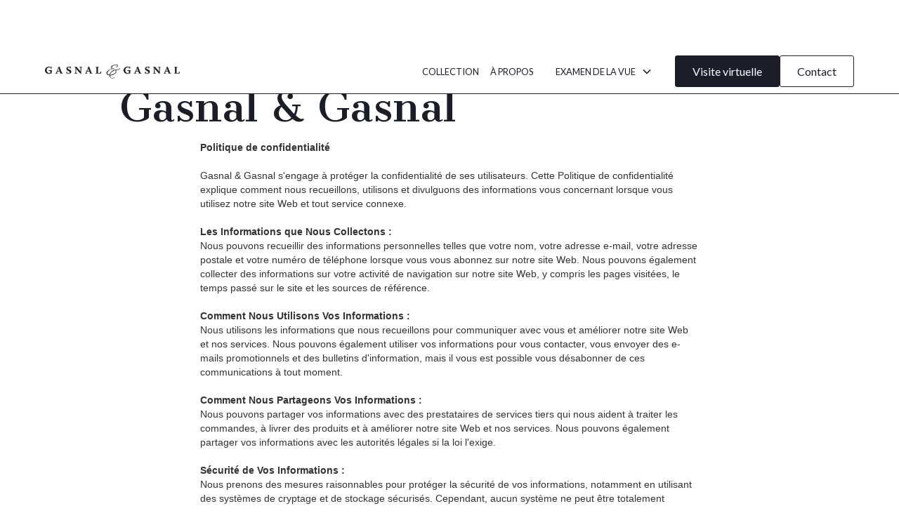

--- FILE ---
content_type: text/html; charset=utf-8
request_url: https://www.gasnalgasnal.com/privacy-policy
body_size: 5409
content:
<!DOCTYPE html><!-- Last Published: Wed Oct 15 2025 18:39:20 GMT+0000 (Coordinated Universal Time) --><html data-wf-domain="www.gasnalgasnal.com" data-wf-page="64dba0eed5de1a7aefcc7bb2" data-wf-site="64dba0eed5de1a7aefcc7b61"><head><meta charset="utf-8"/><title>Politique de confidentialité - Lunetterie Gasnal &amp; Gasnal</title><meta content="Gasnal &amp; Gasnal s&#x27;engage à protéger les données de ses utilisateurs. Apprenez-en plus sur notre politique de confidentialité." name="description"/><meta content="Politique de confidentialité - Lunetterie Gasnal &amp; Gasnal" property="og:title"/><meta content="Gasnal &amp; Gasnal s&#x27;engage à protéger les données de ses utilisateurs. Apprenez-en plus sur notre politique de confidentialité." property="og:description"/><meta content="Politique de confidentialité - Lunetterie Gasnal &amp; Gasnal" property="twitter:title"/><meta content="Gasnal &amp; Gasnal s&#x27;engage à protéger les données de ses utilisateurs. Apprenez-en plus sur notre politique de confidentialité." property="twitter:description"/><meta property="og:type" content="website"/><meta content="summary_large_image" name="twitter:card"/><meta content="width=device-width, initial-scale=1" name="viewport"/><link href="https://cdn.prod.website-files.com/64dba0eed5de1a7aefcc7b61/css/this-is-nicole-ee2e826d7a142dbb6ad5ec22.webflow.shared.f8c54d2c2.css" rel="stylesheet" type="text/css"/><link href="https://fonts.googleapis.com" rel="preconnect"/><link href="https://fonts.gstatic.com" rel="preconnect" crossorigin="anonymous"/><script src="https://ajax.googleapis.com/ajax/libs/webfont/1.6.26/webfont.js" type="text/javascript"></script><script type="text/javascript">WebFont.load({  google: {    families: ["Lato:100,100italic,300,300italic,400,400italic,700,700italic,900,900italic","Montserrat:100,100italic,200,200italic,300,300italic,400,400italic,500,500italic,600,600italic,700,700italic,800,800italic,900,900italic","Oswald:200,300,400,500,600,700","Cantata One:regular","Roboto:300,300italic,regular,italic,500,500italic,700"]  }});</script><script type="text/javascript">!function(o,c){var n=c.documentElement,t=" w-mod-";n.className+=t+"js",("ontouchstart"in o||o.DocumentTouch&&c instanceof DocumentTouch)&&(n.className+=t+"touch")}(window,document);</script><link href="https://cdn.prod.website-files.com/64dba0eed5de1a7aefcc7b61/64fd32004c01d1a2dcd7bf46_GG_Logo-20220308-7%20132.jpg" rel="shortcut icon" type="image/x-icon"/><link href="https://cdn.prod.website-files.com/64dba0eed5de1a7aefcc7b61/64fd31e332e616517bcdffb3_GG_Logo-20220308-7%201.jpg" rel="apple-touch-icon"/><link href="https://www.gasnalgasnal.com/privacy-policy" rel="canonical"/><script async="" src="https://www.googletagmanager.com/gtag/js?id=G-1SP3BF0LW1"></script><script type="text/javascript">window.dataLayer = window.dataLayer || [];function gtag(){dataLayer.push(arguments);}gtag('set', 'developer_id.dZGVlNj', true);gtag('js', new Date());gtag('config', 'G-1SP3BF0LW1');</script><!-- Finsweet Cookie Consent -->
<script async src="https://cdn.jsdelivr.net/npm/@finsweet/cookie-consent@1/fs-cc.js" fs-cc-mode="opt-in"></script>

<!-- Google Tag Manager -->
<script>(function(w,d,s,l,i){w[l]=w[l]||[];w[l].push({'gtm.start':
new Date().getTime(),event:'gtm.js'});var f=d.getElementsByTagName(s)[0],
j=d.createElement(s),dl=l!='dataLayer'?'&l='+l:'';j.async=true;j.src=
'https://www.googletagmanager.com/gtm.js?id='+i+dl;f.parentNode.insertBefore(j,f);
})(window,document,'script','dataLayer','GTM-PDXN7QQH');</script>
<!-- End Google Tag Manager -->



<meta name="google-site-verification" content="Wpkl_gY6vve9MjHRormxEwLDAB8EvVCZ_iq6XZPS634" />

</head><body><div data-animation="default" class="navbar1_component w-nav" data-easing2="ease" fs-scrolldisable-element="smart-nav" data-easing="ease" data-collapse="medium" data-w-id="0174875b-cc4f-bbf6-bc67-50d09faa8c37" role="banner" data-duration="400"><div class="navbar1_container"><a href="/" class="navbar1_logo-link w-nav-brand"><img src="https://cdn.prod.website-files.com/64dba0eed5de1a7aefcc7b61/64dba0eed5de1a7aefcc7bed_GG_Logo-20220308%20test%204.jpg" loading="lazy" width="192" sizes="192px" alt="" srcset="https://cdn.prod.website-files.com/64dba0eed5de1a7aefcc7b61/64dba0eed5de1a7aefcc7bed_GG_Logo-20220308%2520test%25204-p-500.jpg 500w, https://cdn.prod.website-files.com/64dba0eed5de1a7aefcc7b61/64dba0eed5de1a7aefcc7bed_GG_Logo-20220308%2520test%25204-p-800.jpg 800w, https://cdn.prod.website-files.com/64dba0eed5de1a7aefcc7b61/64dba0eed5de1a7aefcc7bed_GG_Logo-20220308%2520test%25204-p-1080.jpg 1080w, https://cdn.prod.website-files.com/64dba0eed5de1a7aefcc7b61/64dba0eed5de1a7aefcc7bed_GG_Logo-20220308%2520test%25204-p-1600.jpg 1600w, https://cdn.prod.website-files.com/64dba0eed5de1a7aefcc7b61/64dba0eed5de1a7aefcc7bed_GG_Logo-20220308%20test%204.jpg 1657w" class="navbar1_logo"/></a><nav role="navigation" class="navbar1_menu is-page-height-tablet w-nav-menu"><a href="/collection" class="navbar1_link w-nav-link">Collection</a><a href="/resource-page" class="navbar1_link ressources w-nav-link">RESSOURCES</a><a href="/about" class="navbar1_link w-nav-link">À propos</a><div data-hover="true" data-delay="200" data-w-id="0174875b-cc4f-bbf6-bc67-50d09faa8c42" class="navbar1_menu-dropdown w-dropdown"><div class="navbar1_dropdown-toggle w-dropdown-toggle"><div class="navbar1_link">Examen de la vue</div><div class="dropdown-chevron w-embed"><svg width=" 100%" height=" 100%" viewBox="0 0 16 16" fill="none" xmlns="http://www.w3.org/2000/svg">
<path fill-rule="evenodd" clip-rule="evenodd" d="M2.55806 6.29544C2.46043 6.19781 2.46043 6.03952 2.55806 5.94189L3.44195 5.058C3.53958 4.96037 3.69787 4.96037 3.7955 5.058L8.00001 9.26251L12.2045 5.058C12.3021 4.96037 12.4604 4.96037 12.5581 5.058L13.4419 5.94189C13.5396 6.03952 13.5396 6.19781 13.4419 6.29544L8.17678 11.5606C8.07915 11.6582 7.92086 11.6582 7.82323 11.5606L2.55806 6.29544Z" fill="currentColor"/>
</svg></div></div><nav class="navbar1_dropdown-list w-dropdown-list"><a href="/examen-de-la-vue" class="navbar1_dropdown-link w-dropdown-link">OPTOMÉTRISTES</a><a href="/contact" class="navbar1_dropdown-link w-dropdown-link">PRENEZ RENDEZ-VOUS</a></nav></div><div class="navbar1_menu-buttons"><a href="/visit-us" class="button is-primary w-button">Visite virtuelle</a><a href="/contact" class="button is-secondary w-button">Contact</a></div></nav><div class="navbar1_menu-button w-nav-button"><div class="menu-icon1"><div class="menu-icon1_line-top"></div><div class="menu-icon1_line-middle"><div class="menu-icon_line-middle-inner"></div></div><div class="menu-icon1_line-bottom"></div></div></div></div></div><div class="section-19"><div class="container-20 w-container"><h1 class="h1">Politique de confidentialité - Gasnal &amp; Gasnal</h1><div class="text-block-4"><strong>Politique de confidentialité<br/>‍</strong><br/>Gasnal &amp; Gasnal s&#x27;engage à protéger la confidentialité de ses utilisateurs. Cette Politique de confidentialité explique comment nous recueillons, utilisons et divulguons des informations vous concernant lorsque vous utilisez notre site Web et tout service connexe.<br/><br/><strong>Les Informations que Nous Collectons :<br/></strong>Nous pouvons recueillir des informations personnelles telles que votre nom, votre adresse e-mail, votre adresse postale et votre numéro de téléphone lorsque vous vous abonnez sur notre site Web. Nous pouvons également collecter des informations sur votre activité de navigation sur notre site Web, y compris les pages visitées, le temps passé sur le site et les sources de référence.<br/><br/><strong>Comment Nous Utilisons Vos Informations :<br/></strong>Nous utilisons les informations que nous recueillons pour communiquer avec vous et améliorer notre site Web et nos services. Nous pouvons également utiliser vos informations pour vous contacter, vous envoyer des e-mails promotionnels et des bulletins d&#x27;information, mais il vous est possible vous désabonner de ces communications à tout moment.<br/><br/><strong>Comment Nous Partageons Vos Informations :</strong><br/>Nous pouvons partager vos informations avec des prestataires de services tiers qui nous aident à traiter les commandes, à livrer des produits et à améliorer notre site Web et nos services. Nous pouvons également partager vos informations avec les autorités légales si la loi l&#x27;exige.<br/><br/><strong>Sécurité de Vos Informations :</strong><br/>Nous prenons des mesures raisonnables pour protéger la sécurité de vos informations, notamment en utilisant des systèmes de cryptage et de stockage sécurisés. Cependant, aucun système ne peut être totalement sécurisé, et nous ne pouvons garantir la sécurité de vos informations.<br/><br/><strong>Modifications de cette Politique de Confidentialité :<br/></strong>Nous pouvons mettre à jour cette Politique de confidentialité de temps à autre. Si des modifications importantes sont apportées, nous vous en informerons par e-mail ou en affichant un avis sur notre site Web.<br/>‍<br/><br/>Si vous avez des questions ou des préoccupations concernant notre politique de confidentialité, n&#x27;hésitez pas à nous contacter.</div></div></div><section id="passez-nous-voir" class="section-17"><section class="section_blog52 slide-in-bottom-200ms"><div class="padding-global"><div class="container-large"><div class="padding-section-large"><div class="margin-bottom margin-xxlarge visit"><div class="max-width-large"><div class="margin-bottom margin-small"><h2 class="h3">Passez nous voir</h2></div><p class="text-size-medium">Désormais présent dans 2 points de vente.</p></div></div><div class="blog52_component"><div class="blog52_list-wrapper"><div class="w-layout-grid blog52_list"><div id="w-node-a73c9a5c-1cce-3c0b-09a9-405485d39a49-646883a4" class="slide-in-bottom-200ms"><div class="blog52_item"><a href="/gasnal-gasnal---boutique-boucherville" class="blog52_image-link w-inline-block"><div data-w-id="c443fb34-0a99-127c-915e-4b55646883b5" class="blog52_image-wrapper"><img sizes="100vw" loading="lazy" data-w-id="c443fb34-0a99-127c-915e-4b55646883b6" src="https://cdn.prod.website-files.com/64dba0eed5de1a7aefcc7b61/66d77430722eebe0be6f59c1_Boucherville%208-min.jpg" alt="Gasnal &amp; Gasnal Granby" srcset="https://cdn.prod.website-files.com/64dba0eed5de1a7aefcc7b61/66d77430722eebe0be6f59c1_Boucherville%208-min-p-500.jpg 500w, https://cdn.prod.website-files.com/64dba0eed5de1a7aefcc7b61/66d77430722eebe0be6f59c1_Boucherville%208-min-p-800.jpg 800w, https://cdn.prod.website-files.com/64dba0eed5de1a7aefcc7b61/66d77430722eebe0be6f59c1_Boucherville%208-min-p-1080.jpg 1080w, https://cdn.prod.website-files.com/64dba0eed5de1a7aefcc7b61/66d77430722eebe0be6f59c1_Boucherville%208-min-p-1600.jpg 1600w, https://cdn.prod.website-files.com/64dba0eed5de1a7aefcc7b61/66d77430722eebe0be6f59c1_Boucherville%208-min-p-2000.jpg 2000w, https://cdn.prod.website-files.com/64dba0eed5de1a7aefcc7b61/66d77430722eebe0be6f59c1_Boucherville%208-min.jpg 2496w" class="blog52_image"/></div></a><a href="/gasnal-gasnal---boutique-boucherville" class="blog52_title-link w-inline-block"><h4 class="h5">Boucherville</h4></a><div class="text-size-small"><strong>Adresse:</strong> <a href="https://shorturl.at/diqMY">1025 rue Lionel-Daunais, Local 102, Boucherville, QC, J4B 0B1</a><br/></div><div class="margin-top margin-small"><div class="button-group"><a href="/gasnal-gasnal---boutique-boucherville" class="button is-link is-icon w-inline-block"><div class="text-size-small">Visitez Boucherville</div><div class="icon-embed-xxsmall w-embed"><svg width="16" height="16" viewBox="0 0 16 16" fill="none" xmlns="http://www.w3.org/2000/svg">
<path d="M6 3L11 8L6 13" stroke="CurrentColor" stroke-width="1.5"/>
</svg></div></a><link rel="prefetch" href="/gasnal-gasnal---boutique-boucherville"/></div></div></div></div><div class="slide-in-bottom-400ms"><div class="blog52_item"><a href="/boutique-saint-hyacinthe" class="blog52_image-link w-inline-block"><div class="blog52_image-wrapper"><img srcset="https://cdn.prod.website-files.com/64dba0eed5de1a7aefcc7b61/6515906b195720719a16b5fd_DSC06867-HDR-min-p-500.jpg 500w, https://cdn.prod.website-files.com/64dba0eed5de1a7aefcc7b61/6515906b195720719a16b5fd_DSC06867-HDR-min-p-800.jpg 800w, https://cdn.prod.website-files.com/64dba0eed5de1a7aefcc7b61/6515906b195720719a16b5fd_DSC06867-HDR-min-p-1080.jpg 1080w, https://cdn.prod.website-files.com/64dba0eed5de1a7aefcc7b61/6515906b195720719a16b5fd_DSC06867-HDR-min-p-1600.jpg 1600w, https://cdn.prod.website-files.com/64dba0eed5de1a7aefcc7b61/6515906b195720719a16b5fd_DSC06867-HDR-min-p-2000.jpg 2000w, https://cdn.prod.website-files.com/64dba0eed5de1a7aefcc7b61/6515906b195720719a16b5fd_DSC06867-HDR-min-p-2600.jpg 2600w, https://cdn.prod.website-files.com/64dba0eed5de1a7aefcc7b61/6515906b195720719a16b5fd_DSC06867-HDR-min-p-3200.jpg 3200w, https://cdn.prod.website-files.com/64dba0eed5de1a7aefcc7b61/6515906b195720719a16b5fd_DSC06867-HDR-min.jpg 6566w" loading="lazy" sizes="100vw" src="https://cdn.prod.website-files.com/64dba0eed5de1a7aefcc7b61/6515906b195720719a16b5fd_DSC06867-HDR-min.jpg" alt="Gasnal &amp; Gasnal sainte-hyacinthe" class="blog52_image"/></div></a><a href="/boutique-saint-hyacinthe" class="blog52_title-link w-inline-block"><h4 class="h5">Saint-Hyacinthe</h4></a><div class="text-size-small"><strong>Adresse: </strong><a href="https://shorturl.at/betO8">478 Av. Saint-Simon, Saint-Hyacinthe, QC J2S 5C2</a></div><div class="margin-top margin-small"><div class="button-group"><a href="/boutique-saint-hyacinthe" class="button is-link is-icon w-inline-block"><div class="text-size-small">Visitez Saint-Hyacinthe</div><div class="icon-embed-xxsmall w-embed"><svg width="16" height="16" viewBox="0 0 16 16" fill="none" xmlns="http://www.w3.org/2000/svg">
<path d="M6 3L11 8L6 13" stroke="CurrentColor" stroke-width="1.5"/>
</svg></div></a><link rel="prefetch" href="/boutique-saint-hyacinthe"/></div></div></div></div></div></div></div></div></div></div></section></section><section class="footer-subscribe slide-in-bottom-400ms"><div class="padding-global"><div class="container-6"><div class="footer-form-two slide-in-bottom-200ms w-form"><form id="wf-form-Footer-Form-Two" name="wf-form-Footer-Form-Two" data-name="Footer Form Two" method="get" class="footer-form-container-two" data-wf-page-id="64dba0eed5de1a7aefcc7bb2" data-wf-element-id="b5268446-bfef-66bb-2c9d-f8a3100348b0"><div class="footer-form-title">Subscribe Newsletters</div><div class="footer-form-block-two"><input class="footer-form-input w-input" maxlength="256" name="Footer-Email-Two-2" data-name="Footer Email Two 2" aria-label="Enter your email" placeholder="Enter your email" type="email" id="Footer-Email-Two-2" required=""/><input type="submit" data-wait="Please wait..." class="button-primary-2 footer-form-button w-button" value="Je m&#x27;inscris"/></div></form><div class="w-form-done"><div>Thank you! Your submission has been received!</div></div><div class="w-form-fail"><div>Oops! Something went wrong while submitting the form.</div></div></div><div class="footer-wrapper-three"><div class="footer-block-three"><a href="/about" class="footer-link-three">À propos</a><a href="/contact" class="footer-link-three">Contact</a><a href="/collection" class="footer-link-three">collection</a><a href="/gasnal-gasnal---boutique-boucherville" class="footer-link-three">Boutique Boucherville</a><a href="/boutique-saint-hyacinthe" class="footer-link-three">Boutique Saint-hyacinthe</a><a href="/resource-page" class="footer-link-three ressources">Resources</a></div></div><div class="footer-divider-two"></div><div class="footer-bottom"><div class="footer-copyright">© 2024 GASNAL &amp; GASNAL. All rights reserved</div><div class="footer-legal-block"><a href="/privacy-policy" aria-current="page" class="footer-legal-link w--current">Politique de confidentialité</a></div></div></div></div><div class="footer-bottom yeti-bottom"><div class="logo-by-footer"><div class="footer-copyright">Développement et conception par</div></div><a href="#https://www.instagram.com/yetimedia_/" class="w-inline-block"><img src="https://cdn.prod.website-files.com/64dba0eed5de1a7aefcc7b61/65303fbafb1f6d0f1206b6e0_Logo_y3s_studio.png" loading="lazy" width="113" alt="" class="yetilogo"/></a></div></section><script src="https://d3e54v103j8qbb.cloudfront.net/js/jquery-3.5.1.min.dc5e7f18c8.js?site=64dba0eed5de1a7aefcc7b61" type="text/javascript" integrity="sha256-9/aliU8dGd2tb6OSsuzixeV4y/faTqgFtohetphbbj0=" crossorigin="anonymous"></script><script src="https://cdn.prod.website-files.com/64dba0eed5de1a7aefcc7b61/js/webflow.schunk.36b8fb49256177c8.js" type="text/javascript"></script><script src="https://cdn.prod.website-files.com/64dba0eed5de1a7aefcc7b61/js/webflow.schunk.9f1588db2abf477b.js" type="text/javascript"></script><script src="https://cdn.prod.website-files.com/64dba0eed5de1a7aefcc7b61/js/webflow.f0adc4db.17576cf215e2dcc8.js" type="text/javascript"></script><script src="https://hubspotonwebflow.com/assets/js/forms.js" type="text/javascript" integrity="sha384-oshClB9kyFJoHLmxUjfCchSkB+gCWDalIcjN7iPy0HpWolOOGCBxErfAS13eznW1" crossorigin="anonymous"></script></body></html>

--- FILE ---
content_type: text/css
request_url: https://cdn.prod.website-files.com/64dba0eed5de1a7aefcc7b61/css/this-is-nicole-ee2e826d7a142dbb6ad5ec22.webflow.shared.f8c54d2c2.css
body_size: 27876
content:
html {
  -webkit-text-size-adjust: 100%;
  -ms-text-size-adjust: 100%;
  font-family: sans-serif;
}

body {
  margin: 0;
}

article, aside, details, figcaption, figure, footer, header, hgroup, main, menu, nav, section, summary {
  display: block;
}

audio, canvas, progress, video {
  vertical-align: baseline;
  display: inline-block;
}

audio:not([controls]) {
  height: 0;
  display: none;
}

[hidden], template {
  display: none;
}

a {
  background-color: #0000;
}

a:active, a:hover {
  outline: 0;
}

abbr[title] {
  border-bottom: 1px dotted;
}

b, strong {
  font-weight: bold;
}

dfn {
  font-style: italic;
}

h1 {
  margin: .67em 0;
  font-size: 2em;
}

mark {
  color: #000;
  background: #ff0;
}

small {
  font-size: 80%;
}

sub, sup {
  vertical-align: baseline;
  font-size: 75%;
  line-height: 0;
  position: relative;
}

sup {
  top: -.5em;
}

sub {
  bottom: -.25em;
}

img {
  border: 0;
}

svg:not(:root) {
  overflow: hidden;
}

hr {
  box-sizing: content-box;
  height: 0;
}

pre {
  overflow: auto;
}

code, kbd, pre, samp {
  font-family: monospace;
  font-size: 1em;
}

button, input, optgroup, select, textarea {
  color: inherit;
  font: inherit;
  margin: 0;
}

button {
  overflow: visible;
}

button, select {
  text-transform: none;
}

button, html input[type="button"], input[type="reset"] {
  -webkit-appearance: button;
  cursor: pointer;
}

button[disabled], html input[disabled] {
  cursor: default;
}

button::-moz-focus-inner, input::-moz-focus-inner {
  border: 0;
  padding: 0;
}

input {
  line-height: normal;
}

input[type="checkbox"], input[type="radio"] {
  box-sizing: border-box;
  padding: 0;
}

input[type="number"]::-webkit-inner-spin-button, input[type="number"]::-webkit-outer-spin-button {
  height: auto;
}

input[type="search"] {
  -webkit-appearance: none;
}

input[type="search"]::-webkit-search-cancel-button, input[type="search"]::-webkit-search-decoration {
  -webkit-appearance: none;
}

legend {
  border: 0;
  padding: 0;
}

textarea {
  overflow: auto;
}

optgroup {
  font-weight: bold;
}

table {
  border-collapse: collapse;
  border-spacing: 0;
}

td, th {
  padding: 0;
}

@font-face {
  font-family: webflow-icons;
  src: url("[data-uri]") format("truetype");
  font-weight: normal;
  font-style: normal;
}

[class^="w-icon-"], [class*=" w-icon-"] {
  speak: none;
  font-variant: normal;
  text-transform: none;
  -webkit-font-smoothing: antialiased;
  -moz-osx-font-smoothing: grayscale;
  font-style: normal;
  font-weight: normal;
  line-height: 1;
  font-family: webflow-icons !important;
}

.w-icon-slider-right:before {
  content: "";
}

.w-icon-slider-left:before {
  content: "";
}

.w-icon-nav-menu:before {
  content: "";
}

.w-icon-arrow-down:before, .w-icon-dropdown-toggle:before {
  content: "";
}

.w-icon-file-upload-remove:before {
  content: "";
}

.w-icon-file-upload-icon:before {
  content: "";
}

* {
  box-sizing: border-box;
}

html {
  height: 100%;
}

body {
  color: #333;
  background-color: #fff;
  min-height: 100%;
  margin: 0;
  font-family: Arial, sans-serif;
  font-size: 14px;
  line-height: 20px;
}

img {
  vertical-align: middle;
  max-width: 100%;
  display: inline-block;
}

html.w-mod-touch * {
  background-attachment: scroll !important;
}

.w-block {
  display: block;
}

.w-inline-block {
  max-width: 100%;
  display: inline-block;
}

.w-clearfix:before, .w-clearfix:after {
  content: " ";
  grid-area: 1 / 1 / 2 / 2;
  display: table;
}

.w-clearfix:after {
  clear: both;
}

.w-hidden {
  display: none;
}

.w-button {
  color: #fff;
  line-height: inherit;
  cursor: pointer;
  background-color: #3898ec;
  border: 0;
  border-radius: 0;
  padding: 9px 15px;
  text-decoration: none;
  display: inline-block;
}

input.w-button {
  -webkit-appearance: button;
}

html[data-w-dynpage] [data-w-cloak] {
  color: #0000 !important;
}

.w-code-block {
  margin: unset;
}

pre.w-code-block code {
  all: inherit;
}

.w-optimization {
  display: contents;
}

.w-webflow-badge, .w-webflow-badge > img {
  box-sizing: unset;
  width: unset;
  height: unset;
  max-height: unset;
  max-width: unset;
  min-height: unset;
  min-width: unset;
  margin: unset;
  padding: unset;
  float: unset;
  clear: unset;
  border: unset;
  border-radius: unset;
  background: unset;
  background-image: unset;
  background-position: unset;
  background-size: unset;
  background-repeat: unset;
  background-origin: unset;
  background-clip: unset;
  background-attachment: unset;
  background-color: unset;
  box-shadow: unset;
  transform: unset;
  direction: unset;
  font-family: unset;
  font-weight: unset;
  color: unset;
  font-size: unset;
  line-height: unset;
  font-style: unset;
  font-variant: unset;
  text-align: unset;
  letter-spacing: unset;
  -webkit-text-decoration: unset;
  text-decoration: unset;
  text-indent: unset;
  text-transform: unset;
  list-style-type: unset;
  text-shadow: unset;
  vertical-align: unset;
  cursor: unset;
  white-space: unset;
  word-break: unset;
  word-spacing: unset;
  word-wrap: unset;
  transition: unset;
}

.w-webflow-badge {
  white-space: nowrap;
  cursor: pointer;
  box-shadow: 0 0 0 1px #0000001a, 0 1px 3px #0000001a;
  visibility: visible !important;
  opacity: 1 !important;
  z-index: 2147483647 !important;
  color: #aaadb0 !important;
  overflow: unset !important;
  background-color: #fff !important;
  border-radius: 3px !important;
  width: auto !important;
  height: auto !important;
  margin: 0 !important;
  padding: 6px !important;
  font-size: 12px !important;
  line-height: 14px !important;
  text-decoration: none !important;
  display: inline-block !important;
  position: fixed !important;
  inset: auto 12px 12px auto !important;
  transform: none !important;
}

.w-webflow-badge > img {
  position: unset;
  visibility: unset !important;
  opacity: 1 !important;
  vertical-align: middle !important;
  display: inline-block !important;
}

h1, h2, h3, h4, h5, h6 {
  margin-bottom: 10px;
  font-weight: bold;
}

h1 {
  margin-top: 20px;
  font-size: 38px;
  line-height: 44px;
}

h2 {
  margin-top: 20px;
  font-size: 32px;
  line-height: 36px;
}

h3 {
  margin-top: 20px;
  font-size: 24px;
  line-height: 30px;
}

h4 {
  margin-top: 10px;
  font-size: 18px;
  line-height: 24px;
}

h5 {
  margin-top: 10px;
  font-size: 14px;
  line-height: 20px;
}

h6 {
  margin-top: 10px;
  font-size: 12px;
  line-height: 18px;
}

p {
  margin-top: 0;
  margin-bottom: 10px;
}

blockquote {
  border-left: 5px solid #e2e2e2;
  margin: 0 0 10px;
  padding: 10px 20px;
  font-size: 18px;
  line-height: 22px;
}

figure {
  margin: 0 0 10px;
}

figcaption {
  text-align: center;
  margin-top: 5px;
}

ul, ol {
  margin-top: 0;
  margin-bottom: 10px;
  padding-left: 40px;
}

.w-list-unstyled {
  padding-left: 0;
  list-style: none;
}

.w-embed:before, .w-embed:after {
  content: " ";
  grid-area: 1 / 1 / 2 / 2;
  display: table;
}

.w-embed:after {
  clear: both;
}

.w-video {
  width: 100%;
  padding: 0;
  position: relative;
}

.w-video iframe, .w-video object, .w-video embed {
  border: none;
  width: 100%;
  height: 100%;
  position: absolute;
  top: 0;
  left: 0;
}

fieldset {
  border: 0;
  margin: 0;
  padding: 0;
}

button, [type="button"], [type="reset"] {
  cursor: pointer;
  -webkit-appearance: button;
  border: 0;
}

.w-form {
  margin: 0 0 15px;
}

.w-form-done {
  text-align: center;
  background-color: #ddd;
  padding: 20px;
  display: none;
}

.w-form-fail {
  background-color: #ffdede;
  margin-top: 10px;
  padding: 10px;
  display: none;
}

label {
  margin-bottom: 5px;
  font-weight: bold;
  display: block;
}

.w-input, .w-select {
  color: #333;
  vertical-align: middle;
  background-color: #fff;
  border: 1px solid #ccc;
  width: 100%;
  height: 38px;
  margin-bottom: 10px;
  padding: 8px 12px;
  font-size: 14px;
  line-height: 1.42857;
  display: block;
}

.w-input::placeholder, .w-select::placeholder {
  color: #999;
}

.w-input:focus, .w-select:focus {
  border-color: #3898ec;
  outline: 0;
}

.w-input[disabled], .w-select[disabled], .w-input[readonly], .w-select[readonly], fieldset[disabled] .w-input, fieldset[disabled] .w-select {
  cursor: not-allowed;
}

.w-input[disabled]:not(.w-input-disabled), .w-select[disabled]:not(.w-input-disabled), .w-input[readonly], .w-select[readonly], fieldset[disabled]:not(.w-input-disabled) .w-input, fieldset[disabled]:not(.w-input-disabled) .w-select {
  background-color: #eee;
}

textarea.w-input, textarea.w-select {
  height: auto;
}

.w-select {
  background-color: #f3f3f3;
}

.w-select[multiple] {
  height: auto;
}

.w-form-label {
  cursor: pointer;
  margin-bottom: 0;
  font-weight: normal;
  display: inline-block;
}

.w-radio {
  margin-bottom: 5px;
  padding-left: 20px;
  display: block;
}

.w-radio:before, .w-radio:after {
  content: " ";
  grid-area: 1 / 1 / 2 / 2;
  display: table;
}

.w-radio:after {
  clear: both;
}

.w-radio-input {
  float: left;
  margin: 3px 0 0 -20px;
  line-height: normal;
}

.w-file-upload {
  margin-bottom: 10px;
  display: block;
}

.w-file-upload-input {
  opacity: 0;
  z-index: -100;
  width: .1px;
  height: .1px;
  position: absolute;
  overflow: hidden;
}

.w-file-upload-default, .w-file-upload-uploading, .w-file-upload-success {
  color: #333;
  display: inline-block;
}

.w-file-upload-error {
  margin-top: 10px;
  display: block;
}

.w-file-upload-default.w-hidden, .w-file-upload-uploading.w-hidden, .w-file-upload-error.w-hidden, .w-file-upload-success.w-hidden {
  display: none;
}

.w-file-upload-uploading-btn {
  cursor: pointer;
  background-color: #fafafa;
  border: 1px solid #ccc;
  margin: 0;
  padding: 8px 12px;
  font-size: 14px;
  font-weight: normal;
  display: flex;
}

.w-file-upload-file {
  background-color: #fafafa;
  border: 1px solid #ccc;
  flex-grow: 1;
  justify-content: space-between;
  margin: 0;
  padding: 8px 9px 8px 11px;
  display: flex;
}

.w-file-upload-file-name {
  font-size: 14px;
  font-weight: normal;
  display: block;
}

.w-file-remove-link {
  cursor: pointer;
  width: auto;
  height: auto;
  margin-top: 3px;
  margin-left: 10px;
  padding: 3px;
  display: block;
}

.w-icon-file-upload-remove {
  margin: auto;
  font-size: 10px;
}

.w-file-upload-error-msg {
  color: #ea384c;
  padding: 2px 0;
  display: inline-block;
}

.w-file-upload-info {
  padding: 0 12px;
  line-height: 38px;
  display: inline-block;
}

.w-file-upload-label {
  cursor: pointer;
  background-color: #fafafa;
  border: 1px solid #ccc;
  margin: 0;
  padding: 8px 12px;
  font-size: 14px;
  font-weight: normal;
  display: inline-block;
}

.w-icon-file-upload-icon, .w-icon-file-upload-uploading {
  width: 20px;
  margin-right: 8px;
  display: inline-block;
}

.w-icon-file-upload-uploading {
  height: 20px;
}

.w-container {
  max-width: 940px;
  margin-left: auto;
  margin-right: auto;
}

.w-container:before, .w-container:after {
  content: " ";
  grid-area: 1 / 1 / 2 / 2;
  display: table;
}

.w-container:after {
  clear: both;
}

.w-container .w-row {
  margin-left: -10px;
  margin-right: -10px;
}

.w-row:before, .w-row:after {
  content: " ";
  grid-area: 1 / 1 / 2 / 2;
  display: table;
}

.w-row:after {
  clear: both;
}

.w-row .w-row {
  margin-left: 0;
  margin-right: 0;
}

.w-col {
  float: left;
  width: 100%;
  min-height: 1px;
  padding-left: 10px;
  padding-right: 10px;
  position: relative;
}

.w-col .w-col {
  padding-left: 0;
  padding-right: 0;
}

.w-col-1 {
  width: 8.33333%;
}

.w-col-2 {
  width: 16.6667%;
}

.w-col-3 {
  width: 25%;
}

.w-col-4 {
  width: 33.3333%;
}

.w-col-5 {
  width: 41.6667%;
}

.w-col-6 {
  width: 50%;
}

.w-col-7 {
  width: 58.3333%;
}

.w-col-8 {
  width: 66.6667%;
}

.w-col-9 {
  width: 75%;
}

.w-col-10 {
  width: 83.3333%;
}

.w-col-11 {
  width: 91.6667%;
}

.w-col-12 {
  width: 100%;
}

.w-hidden-main {
  display: none !important;
}

@media screen and (max-width: 991px) {
  .w-container {
    max-width: 728px;
  }

  .w-hidden-main {
    display: inherit !important;
  }

  .w-hidden-medium {
    display: none !important;
  }

  .w-col-medium-1 {
    width: 8.33333%;
  }

  .w-col-medium-2 {
    width: 16.6667%;
  }

  .w-col-medium-3 {
    width: 25%;
  }

  .w-col-medium-4 {
    width: 33.3333%;
  }

  .w-col-medium-5 {
    width: 41.6667%;
  }

  .w-col-medium-6 {
    width: 50%;
  }

  .w-col-medium-7 {
    width: 58.3333%;
  }

  .w-col-medium-8 {
    width: 66.6667%;
  }

  .w-col-medium-9 {
    width: 75%;
  }

  .w-col-medium-10 {
    width: 83.3333%;
  }

  .w-col-medium-11 {
    width: 91.6667%;
  }

  .w-col-medium-12 {
    width: 100%;
  }

  .w-col-stack {
    width: 100%;
    left: auto;
    right: auto;
  }
}

@media screen and (max-width: 767px) {
  .w-hidden-main, .w-hidden-medium {
    display: inherit !important;
  }

  .w-hidden-small {
    display: none !important;
  }

  .w-row, .w-container .w-row {
    margin-left: 0;
    margin-right: 0;
  }

  .w-col {
    width: 100%;
    left: auto;
    right: auto;
  }

  .w-col-small-1 {
    width: 8.33333%;
  }

  .w-col-small-2 {
    width: 16.6667%;
  }

  .w-col-small-3 {
    width: 25%;
  }

  .w-col-small-4 {
    width: 33.3333%;
  }

  .w-col-small-5 {
    width: 41.6667%;
  }

  .w-col-small-6 {
    width: 50%;
  }

  .w-col-small-7 {
    width: 58.3333%;
  }

  .w-col-small-8 {
    width: 66.6667%;
  }

  .w-col-small-9 {
    width: 75%;
  }

  .w-col-small-10 {
    width: 83.3333%;
  }

  .w-col-small-11 {
    width: 91.6667%;
  }

  .w-col-small-12 {
    width: 100%;
  }
}

@media screen and (max-width: 479px) {
  .w-container {
    max-width: none;
  }

  .w-hidden-main, .w-hidden-medium, .w-hidden-small {
    display: inherit !important;
  }

  .w-hidden-tiny {
    display: none !important;
  }

  .w-col {
    width: 100%;
  }

  .w-col-tiny-1 {
    width: 8.33333%;
  }

  .w-col-tiny-2 {
    width: 16.6667%;
  }

  .w-col-tiny-3 {
    width: 25%;
  }

  .w-col-tiny-4 {
    width: 33.3333%;
  }

  .w-col-tiny-5 {
    width: 41.6667%;
  }

  .w-col-tiny-6 {
    width: 50%;
  }

  .w-col-tiny-7 {
    width: 58.3333%;
  }

  .w-col-tiny-8 {
    width: 66.6667%;
  }

  .w-col-tiny-9 {
    width: 75%;
  }

  .w-col-tiny-10 {
    width: 83.3333%;
  }

  .w-col-tiny-11 {
    width: 91.6667%;
  }

  .w-col-tiny-12 {
    width: 100%;
  }
}

.w-widget {
  position: relative;
}

.w-widget-map {
  width: 100%;
  height: 400px;
}

.w-widget-map label {
  width: auto;
  display: inline;
}

.w-widget-map img {
  max-width: inherit;
}

.w-widget-map .gm-style-iw {
  text-align: center;
}

.w-widget-map .gm-style-iw > button {
  display: none !important;
}

.w-widget-twitter {
  overflow: hidden;
}

.w-widget-twitter-count-shim {
  vertical-align: top;
  text-align: center;
  background: #fff;
  border: 1px solid #758696;
  border-radius: 3px;
  width: 28px;
  height: 20px;
  display: inline-block;
  position: relative;
}

.w-widget-twitter-count-shim * {
  pointer-events: none;
  -webkit-user-select: none;
  user-select: none;
}

.w-widget-twitter-count-shim .w-widget-twitter-count-inner {
  text-align: center;
  color: #999;
  font-family: serif;
  font-size: 15px;
  line-height: 12px;
  position: relative;
}

.w-widget-twitter-count-shim .w-widget-twitter-count-clear {
  display: block;
  position: relative;
}

.w-widget-twitter-count-shim.w--large {
  width: 36px;
  height: 28px;
}

.w-widget-twitter-count-shim.w--large .w-widget-twitter-count-inner {
  font-size: 18px;
  line-height: 18px;
}

.w-widget-twitter-count-shim:not(.w--vertical) {
  margin-left: 5px;
  margin-right: 8px;
}

.w-widget-twitter-count-shim:not(.w--vertical).w--large {
  margin-left: 6px;
}

.w-widget-twitter-count-shim:not(.w--vertical):before, .w-widget-twitter-count-shim:not(.w--vertical):after {
  content: " ";
  pointer-events: none;
  border: solid #0000;
  width: 0;
  height: 0;
  position: absolute;
  top: 50%;
  left: 0;
}

.w-widget-twitter-count-shim:not(.w--vertical):before {
  border-width: 4px;
  border-color: #75869600 #5d6c7b #75869600 #75869600;
  margin-top: -4px;
  margin-left: -9px;
}

.w-widget-twitter-count-shim:not(.w--vertical).w--large:before {
  border-width: 5px;
  margin-top: -5px;
  margin-left: -10px;
}

.w-widget-twitter-count-shim:not(.w--vertical):after {
  border-width: 4px;
  border-color: #fff0 #fff #fff0 #fff0;
  margin-top: -4px;
  margin-left: -8px;
}

.w-widget-twitter-count-shim:not(.w--vertical).w--large:after {
  border-width: 5px;
  margin-top: -5px;
  margin-left: -9px;
}

.w-widget-twitter-count-shim.w--vertical {
  width: 61px;
  height: 33px;
  margin-bottom: 8px;
}

.w-widget-twitter-count-shim.w--vertical:before, .w-widget-twitter-count-shim.w--vertical:after {
  content: " ";
  pointer-events: none;
  border: solid #0000;
  width: 0;
  height: 0;
  position: absolute;
  top: 100%;
  left: 50%;
}

.w-widget-twitter-count-shim.w--vertical:before {
  border-width: 5px;
  border-color: #5d6c7b #75869600 #75869600;
  margin-left: -5px;
}

.w-widget-twitter-count-shim.w--vertical:after {
  border-width: 4px;
  border-color: #fff #fff0 #fff0;
  margin-left: -4px;
}

.w-widget-twitter-count-shim.w--vertical .w-widget-twitter-count-inner {
  font-size: 18px;
  line-height: 22px;
}

.w-widget-twitter-count-shim.w--vertical.w--large {
  width: 76px;
}

.w-background-video {
  color: #fff;
  height: 500px;
  position: relative;
  overflow: hidden;
}

.w-background-video > video {
  object-fit: cover;
  z-index: -100;
  background-position: 50%;
  background-size: cover;
  width: 100%;
  height: 100%;
  margin: auto;
  position: absolute;
  inset: -100%;
}

.w-background-video > video::-webkit-media-controls-start-playback-button {
  -webkit-appearance: none;
  display: none !important;
}

.w-background-video--control {
  background-color: #0000;
  padding: 0;
  position: absolute;
  bottom: 1em;
  right: 1em;
}

.w-background-video--control > [hidden] {
  display: none !important;
}

.w-slider {
  text-align: center;
  clear: both;
  -webkit-tap-highlight-color: #0000;
  tap-highlight-color: #0000;
  background: #ddd;
  height: 300px;
  position: relative;
}

.w-slider-mask {
  z-index: 1;
  white-space: nowrap;
  height: 100%;
  display: block;
  position: relative;
  left: 0;
  right: 0;
  overflow: hidden;
}

.w-slide {
  vertical-align: top;
  white-space: normal;
  text-align: left;
  width: 100%;
  height: 100%;
  display: inline-block;
  position: relative;
}

.w-slider-nav {
  z-index: 2;
  text-align: center;
  -webkit-tap-highlight-color: #0000;
  tap-highlight-color: #0000;
  height: 40px;
  margin: auto;
  padding-top: 10px;
  position: absolute;
  inset: auto 0 0;
}

.w-slider-nav.w-round > div {
  border-radius: 100%;
}

.w-slider-nav.w-num > div {
  font-size: inherit;
  line-height: inherit;
  width: auto;
  height: auto;
  padding: .2em .5em;
}

.w-slider-nav.w-shadow > div {
  box-shadow: 0 0 3px #3336;
}

.w-slider-nav-invert {
  color: #fff;
}

.w-slider-nav-invert > div {
  background-color: #2226;
}

.w-slider-nav-invert > div.w-active {
  background-color: #222;
}

.w-slider-dot {
  cursor: pointer;
  background-color: #fff6;
  width: 1em;
  height: 1em;
  margin: 0 3px .5em;
  transition: background-color .1s, color .1s;
  display: inline-block;
  position: relative;
}

.w-slider-dot.w-active {
  background-color: #fff;
}

.w-slider-dot:focus {
  outline: none;
  box-shadow: 0 0 0 2px #fff;
}

.w-slider-dot:focus.w-active {
  box-shadow: none;
}

.w-slider-arrow-left, .w-slider-arrow-right {
  cursor: pointer;
  color: #fff;
  -webkit-tap-highlight-color: #0000;
  tap-highlight-color: #0000;
  -webkit-user-select: none;
  user-select: none;
  width: 80px;
  margin: auto;
  font-size: 40px;
  position: absolute;
  inset: 0;
  overflow: hidden;
}

.w-slider-arrow-left [class^="w-icon-"], .w-slider-arrow-right [class^="w-icon-"], .w-slider-arrow-left [class*=" w-icon-"], .w-slider-arrow-right [class*=" w-icon-"] {
  position: absolute;
}

.w-slider-arrow-left:focus, .w-slider-arrow-right:focus {
  outline: 0;
}

.w-slider-arrow-left {
  z-index: 3;
  right: auto;
}

.w-slider-arrow-right {
  z-index: 4;
  left: auto;
}

.w-icon-slider-left, .w-icon-slider-right {
  width: 1em;
  height: 1em;
  margin: auto;
  inset: 0;
}

.w-slider-aria-label {
  clip: rect(0 0 0 0);
  border: 0;
  width: 1px;
  height: 1px;
  margin: -1px;
  padding: 0;
  position: absolute;
  overflow: hidden;
}

.w-slider-force-show {
  display: block !important;
}

.w-dropdown {
  text-align: left;
  z-index: 900;
  margin-left: auto;
  margin-right: auto;
  display: inline-block;
  position: relative;
}

.w-dropdown-btn, .w-dropdown-toggle, .w-dropdown-link {
  vertical-align: top;
  color: #222;
  text-align: left;
  white-space: nowrap;
  margin-left: auto;
  margin-right: auto;
  padding: 20px;
  text-decoration: none;
  position: relative;
}

.w-dropdown-toggle {
  -webkit-user-select: none;
  user-select: none;
  cursor: pointer;
  padding-right: 40px;
  display: inline-block;
}

.w-dropdown-toggle:focus {
  outline: 0;
}

.w-icon-dropdown-toggle {
  width: 1em;
  height: 1em;
  margin: auto 20px auto auto;
  position: absolute;
  top: 0;
  bottom: 0;
  right: 0;
}

.w-dropdown-list {
  background: #ddd;
  min-width: 100%;
  display: none;
  position: absolute;
}

.w-dropdown-list.w--open {
  display: block;
}

.w-dropdown-link {
  color: #222;
  padding: 10px 20px;
  display: block;
}

.w-dropdown-link.w--current {
  color: #0082f3;
}

.w-dropdown-link:focus {
  outline: 0;
}

@media screen and (max-width: 767px) {
  .w-nav-brand {
    padding-left: 10px;
  }
}

.w-lightbox-backdrop {
  cursor: auto;
  letter-spacing: normal;
  text-indent: 0;
  text-shadow: none;
  text-transform: none;
  visibility: visible;
  white-space: normal;
  word-break: normal;
  word-spacing: normal;
  word-wrap: normal;
  color: #fff;
  text-align: center;
  z-index: 2000;
  opacity: 0;
  -webkit-user-select: none;
  -moz-user-select: none;
  -webkit-tap-highlight-color: transparent;
  background: #000000e6;
  outline: 0;
  font-family: Helvetica Neue, Helvetica, Ubuntu, Segoe UI, Verdana, sans-serif;
  font-size: 17px;
  font-style: normal;
  font-weight: 300;
  line-height: 1.2;
  list-style: disc;
  position: fixed;
  inset: 0;
  -webkit-transform: translate(0);
}

.w-lightbox-backdrop, .w-lightbox-container {
  -webkit-overflow-scrolling: touch;
  height: 100%;
  overflow: auto;
}

.w-lightbox-content {
  height: 100vh;
  position: relative;
  overflow: hidden;
}

.w-lightbox-view {
  opacity: 0;
  width: 100vw;
  height: 100vh;
  position: absolute;
}

.w-lightbox-view:before {
  content: "";
  height: 100vh;
}

.w-lightbox-group, .w-lightbox-group .w-lightbox-view, .w-lightbox-group .w-lightbox-view:before {
  height: 86vh;
}

.w-lightbox-frame, .w-lightbox-view:before {
  vertical-align: middle;
  display: inline-block;
}

.w-lightbox-figure {
  margin: 0;
  position: relative;
}

.w-lightbox-group .w-lightbox-figure {
  cursor: pointer;
}

.w-lightbox-img {
  width: auto;
  max-width: none;
  height: auto;
}

.w-lightbox-image {
  float: none;
  max-width: 100vw;
  max-height: 100vh;
  display: block;
}

.w-lightbox-group .w-lightbox-image {
  max-height: 86vh;
}

.w-lightbox-caption {
  text-align: left;
  text-overflow: ellipsis;
  white-space: nowrap;
  background: #0006;
  padding: .5em 1em;
  position: absolute;
  bottom: 0;
  left: 0;
  right: 0;
  overflow: hidden;
}

.w-lightbox-embed {
  width: 100%;
  height: 100%;
  position: absolute;
  inset: 0;
}

.w-lightbox-control {
  cursor: pointer;
  background-position: center;
  background-repeat: no-repeat;
  background-size: 24px;
  width: 4em;
  transition: all .3s;
  position: absolute;
  top: 0;
}

.w-lightbox-left {
  background-image: url("[data-uri]");
  display: none;
  bottom: 0;
  left: 0;
}

.w-lightbox-right {
  background-image: url("[data-uri]");
  display: none;
  bottom: 0;
  right: 0;
}

.w-lightbox-close {
  background-image: url("[data-uri]");
  background-size: 18px;
  height: 2.6em;
  right: 0;
}

.w-lightbox-strip {
  white-space: nowrap;
  padding: 0 1vh;
  line-height: 0;
  position: absolute;
  bottom: 0;
  left: 0;
  right: 0;
  overflow: auto hidden;
}

.w-lightbox-item {
  box-sizing: content-box;
  cursor: pointer;
  width: 10vh;
  padding: 2vh 1vh;
  display: inline-block;
  -webkit-transform: translate3d(0, 0, 0);
}

.w-lightbox-active {
  opacity: .3;
}

.w-lightbox-thumbnail {
  background: #222;
  height: 10vh;
  position: relative;
  overflow: hidden;
}

.w-lightbox-thumbnail-image {
  position: absolute;
  top: 0;
  left: 0;
}

.w-lightbox-thumbnail .w-lightbox-tall {
  width: 100%;
  top: 50%;
  transform: translate(0, -50%);
}

.w-lightbox-thumbnail .w-lightbox-wide {
  height: 100%;
  left: 50%;
  transform: translate(-50%);
}

.w-lightbox-spinner {
  box-sizing: border-box;
  border: 5px solid #0006;
  border-radius: 50%;
  width: 40px;
  height: 40px;
  margin-top: -20px;
  margin-left: -20px;
  animation: .8s linear infinite spin;
  position: absolute;
  top: 50%;
  left: 50%;
}

.w-lightbox-spinner:after {
  content: "";
  border: 3px solid #0000;
  border-bottom-color: #fff;
  border-radius: 50%;
  position: absolute;
  inset: -4px;
}

.w-lightbox-hide {
  display: none;
}

.w-lightbox-noscroll {
  overflow: hidden;
}

@media (min-width: 768px) {
  .w-lightbox-content {
    height: 96vh;
    margin-top: 2vh;
  }

  .w-lightbox-view, .w-lightbox-view:before {
    height: 96vh;
  }

  .w-lightbox-group, .w-lightbox-group .w-lightbox-view, .w-lightbox-group .w-lightbox-view:before {
    height: 84vh;
  }

  .w-lightbox-image {
    max-width: 96vw;
    max-height: 96vh;
  }

  .w-lightbox-group .w-lightbox-image {
    max-width: 82.3vw;
    max-height: 84vh;
  }

  .w-lightbox-left, .w-lightbox-right {
    opacity: .5;
    display: block;
  }

  .w-lightbox-close {
    opacity: .8;
  }

  .w-lightbox-control:hover {
    opacity: 1;
  }
}

.w-lightbox-inactive, .w-lightbox-inactive:hover {
  opacity: 0;
}

.w-richtext:before, .w-richtext:after {
  content: " ";
  grid-area: 1 / 1 / 2 / 2;
  display: table;
}

.w-richtext:after {
  clear: both;
}

.w-richtext[contenteditable="true"]:before, .w-richtext[contenteditable="true"]:after {
  white-space: initial;
}

.w-richtext ol, .w-richtext ul {
  overflow: hidden;
}

.w-richtext .w-richtext-figure-selected.w-richtext-figure-type-video div:after, .w-richtext .w-richtext-figure-selected[data-rt-type="video"] div:after, .w-richtext .w-richtext-figure-selected.w-richtext-figure-type-image div, .w-richtext .w-richtext-figure-selected[data-rt-type="image"] div {
  outline: 2px solid #2895f7;
}

.w-richtext figure.w-richtext-figure-type-video > div:after, .w-richtext figure[data-rt-type="video"] > div:after {
  content: "";
  display: none;
  position: absolute;
  inset: 0;
}

.w-richtext figure {
  max-width: 60%;
  position: relative;
}

.w-richtext figure > div:before {
  cursor: default !important;
}

.w-richtext figure img {
  width: 100%;
}

.w-richtext figure figcaption.w-richtext-figcaption-placeholder {
  opacity: .6;
}

.w-richtext figure div {
  color: #0000;
  font-size: 0;
}

.w-richtext figure.w-richtext-figure-type-image, .w-richtext figure[data-rt-type="image"] {
  display: table;
}

.w-richtext figure.w-richtext-figure-type-image > div, .w-richtext figure[data-rt-type="image"] > div {
  display: inline-block;
}

.w-richtext figure.w-richtext-figure-type-image > figcaption, .w-richtext figure[data-rt-type="image"] > figcaption {
  caption-side: bottom;
  display: table-caption;
}

.w-richtext figure.w-richtext-figure-type-video, .w-richtext figure[data-rt-type="video"] {
  width: 60%;
  height: 0;
}

.w-richtext figure.w-richtext-figure-type-video iframe, .w-richtext figure[data-rt-type="video"] iframe {
  width: 100%;
  height: 100%;
  position: absolute;
  top: 0;
  left: 0;
}

.w-richtext figure.w-richtext-figure-type-video > div, .w-richtext figure[data-rt-type="video"] > div {
  width: 100%;
}

.w-richtext figure.w-richtext-align-center {
  clear: both;
  margin-left: auto;
  margin-right: auto;
}

.w-richtext figure.w-richtext-align-center.w-richtext-figure-type-image > div, .w-richtext figure.w-richtext-align-center[data-rt-type="image"] > div {
  max-width: 100%;
}

.w-richtext figure.w-richtext-align-normal {
  clear: both;
}

.w-richtext figure.w-richtext-align-fullwidth {
  text-align: center;
  clear: both;
  width: 100%;
  max-width: 100%;
  margin-left: auto;
  margin-right: auto;
  display: block;
}

.w-richtext figure.w-richtext-align-fullwidth > div {
  padding-bottom: inherit;
  display: inline-block;
}

.w-richtext figure.w-richtext-align-fullwidth > figcaption {
  display: block;
}

.w-richtext figure.w-richtext-align-floatleft {
  float: left;
  clear: none;
  margin-right: 15px;
}

.w-richtext figure.w-richtext-align-floatright {
  float: right;
  clear: none;
  margin-left: 15px;
}

.w-nav {
  z-index: 1000;
  background: #ddd;
  position: relative;
}

.w-nav:before, .w-nav:after {
  content: " ";
  grid-area: 1 / 1 / 2 / 2;
  display: table;
}

.w-nav:after {
  clear: both;
}

.w-nav-brand {
  float: left;
  color: #333;
  text-decoration: none;
  position: relative;
}

.w-nav-link {
  vertical-align: top;
  color: #222;
  text-align: left;
  margin-left: auto;
  margin-right: auto;
  padding: 20px;
  text-decoration: none;
  display: inline-block;
  position: relative;
}

.w-nav-link.w--current {
  color: #0082f3;
}

.w-nav-menu {
  float: right;
  position: relative;
}

[data-nav-menu-open] {
  text-align: center;
  background: #c8c8c8;
  min-width: 200px;
  position: absolute;
  top: 100%;
  left: 0;
  right: 0;
  overflow: visible;
  display: block !important;
}

.w--nav-link-open {
  display: block;
  position: relative;
}

.w-nav-overlay {
  width: 100%;
  display: none;
  position: absolute;
  top: 100%;
  left: 0;
  right: 0;
  overflow: hidden;
}

.w-nav-overlay [data-nav-menu-open] {
  top: 0;
}

.w-nav[data-animation="over-left"] .w-nav-overlay {
  width: auto;
}

.w-nav[data-animation="over-left"] .w-nav-overlay, .w-nav[data-animation="over-left"] [data-nav-menu-open] {
  z-index: 1;
  top: 0;
  right: auto;
}

.w-nav[data-animation="over-right"] .w-nav-overlay {
  width: auto;
}

.w-nav[data-animation="over-right"] .w-nav-overlay, .w-nav[data-animation="over-right"] [data-nav-menu-open] {
  z-index: 1;
  top: 0;
  left: auto;
}

.w-nav-button {
  float: right;
  cursor: pointer;
  -webkit-tap-highlight-color: #0000;
  tap-highlight-color: #0000;
  -webkit-user-select: none;
  user-select: none;
  padding: 18px;
  font-size: 24px;
  display: none;
  position: relative;
}

.w-nav-button:focus {
  outline: 0;
}

.w-nav-button.w--open {
  color: #fff;
  background-color: #c8c8c8;
}

.w-nav[data-collapse="all"] .w-nav-menu {
  display: none;
}

.w-nav[data-collapse="all"] .w-nav-button, .w--nav-dropdown-open, .w--nav-dropdown-toggle-open {
  display: block;
}

.w--nav-dropdown-list-open {
  position: static;
}

@media screen and (max-width: 991px) {
  .w-nav[data-collapse="medium"] .w-nav-menu {
    display: none;
  }

  .w-nav[data-collapse="medium"] .w-nav-button {
    display: block;
  }
}

@media screen and (max-width: 767px) {
  .w-nav[data-collapse="small"] .w-nav-menu {
    display: none;
  }

  .w-nav[data-collapse="small"] .w-nav-button {
    display: block;
  }

  .w-nav-brand {
    padding-left: 10px;
  }
}

@media screen and (max-width: 479px) {
  .w-nav[data-collapse="tiny"] .w-nav-menu {
    display: none;
  }

  .w-nav[data-collapse="tiny"] .w-nav-button {
    display: block;
  }
}

.w-tabs {
  position: relative;
}

.w-tabs:before, .w-tabs:after {
  content: " ";
  grid-area: 1 / 1 / 2 / 2;
  display: table;
}

.w-tabs:after {
  clear: both;
}

.w-tab-menu {
  position: relative;
}

.w-tab-link {
  vertical-align: top;
  text-align: left;
  cursor: pointer;
  color: #222;
  background-color: #ddd;
  padding: 9px 30px;
  text-decoration: none;
  display: inline-block;
  position: relative;
}

.w-tab-link.w--current {
  background-color: #c8c8c8;
}

.w-tab-link:focus {
  outline: 0;
}

.w-tab-content {
  display: block;
  position: relative;
  overflow: hidden;
}

.w-tab-pane {
  display: none;
  position: relative;
}

.w--tab-active {
  display: block;
}

@media screen and (max-width: 479px) {
  .w-tab-link {
    display: block;
  }
}

.w-ix-emptyfix:after {
  content: "";
}

@keyframes spin {
  0% {
    transform: rotate(0);
  }

  100% {
    transform: rotate(360deg);
  }
}

.w-dyn-empty {
  background-color: #ddd;
  padding: 10px;
}

.w-dyn-hide, .w-dyn-bind-empty, .w-condition-invisible {
  display: none !important;
}

.wf-layout-layout {
  display: grid;
}

:root {
  --untitled-ui-gray50\<deleted\|variable-8a511359\>: #f9fafb;
  --color--background: var(--swatch--light);
  --untitled-ui-gray700\<deleted\|variable-d4f37b50\>: #344054;
  --peru: #b1815a;
  --font-family--heading: "Cantata One", sans-serif;
  --color--text: var(--swatch--dark);
  --desktop-font-size--h2: 3rem;
  --tablet-font-size--tab-h2: 2.4rem;
  --mobile-font-size--mob-h3: 1.5rem;
  --mobile-font-size--mob-h2: 1.8rem;
  --color--text2: var(--swatch--light);
  --font-family--body: Lato, sans-serif;
  --desktop-font-size--body-sml: .8rem;
  --swatch--brand: #b1815a;
  --tablet-font-size--t-body-sml: .8rem;
  --mobile-font-size--m-body-sml: .7rem;
  --desktop-font-size--h3: 2.5rem;
  --tablet-font-size--tab-h3: 2rem;
  --untitled-ui-gray900\<deleted\|variable-f63dbb51\>: #101828;
  --untitled-ui-gray100\<deleted\|variable-4a47ec41\>: #f2f4f7;
  --untitled-ui-gray300\<deleted\|variable-51e0117e\>: #d0d5dd;
  --size--large: 2.5rem;
  --size--xsmall: 1rem;
  --size--small: 1.5rem;
  --size--xxlarge: 3.5rem;
  --size--medium: 2rem;
  --size--xxsmall: .5rem;
  --size--xlarge: 3rem;
  --desktop-font-size--body: 1rem;
  --mobile-font-size--m-body: .8rem;
  --color--btn-text2: var(--swatch--dark);
  --color--btn-bg-hover: var(--swatch--dark-20-darker);
  --radius--button: 3px;
  --untitled-ui-white\<deleted\|variable-e3beb9c1\>: white;
  --swatch--dark: #1b1e29;
  --tablet-font-size--t-body: 1rem;
  --swatch--2nd-brand: #7091b2;
  --desktop-font-size--h1: 3.5rem;
  --color--btn-bg: var(--swatch--dark);
  --color--btn-text: var(--swatch--light);
  --untitled-ui-primary600\<deleted\|variable-c514c1b4\>: #7f56d9;
  --gold: #344054;
  --desktop-font-size--h6: 1rem;
  --tablet-font-size--tab-h6: 1rem;
  --mobile-font-size--mob-h6: .8rem;
  --desktop-font-size--h5: 1.5rem;
  --tablet-font-size--tab-h5: 1.3rem;
  --mobile-font-size--mob-h5: 1rem;
  --desktop-font-size--h4: 2rem;
  --tablet-font-size--tab-h4: 1.7rem;
  --mobile-font-size--mob-h4: 1.2rem;
  --swatch--brand-10-dark: #7e5c41;
  --radius--images: 2px;
  --cta-color: #7091b2;
  --color--btn-bg2: var(--swatch--light);
  --color--text-brand: var(--swatch--brand);
  --color--background2: var(--swatch--dark);
  --color--btn-bg3: var(--swatch--brand);
  --color--btn-bg-hover3: var(--swatch--brand-10-dark);
  --desktop-font-size--body-lrg: 1.25rem;
  --mobile-font-size--m-body-lrg: 1rem;
  --mobile-font-size--mob-h1: 2.1rem;
  --size--huge: 4rem;
  --swatch--light: white;
  --swatch--dark-20-darker: #0c0d11;
  --swatch--light-20-darker: #b9b9b9;
  --swatch--2nd-brand-10-darker: #4b6075;
  --tablet-font-size--t-body-lrg: 1.25rem;
  --tablet-font-size--tab-h1: 2.8rem;
}

.w-layout-grid {
  grid-row-gap: 16px;
  grid-column-gap: 16px;
  grid-template-rows: auto auto;
  grid-template-columns: 1fr 1fr;
  grid-auto-columns: 1fr;
  display: grid;
}

.w-checkbox {
  margin-bottom: 5px;
  padding-left: 20px;
  display: block;
}

.w-checkbox:before {
  content: " ";
  grid-area: 1 / 1 / 2 / 2;
  display: table;
}

.w-checkbox:after {
  content: " ";
  clear: both;
  grid-area: 1 / 1 / 2 / 2;
  display: table;
}

.w-checkbox-input {
  float: left;
  margin: 4px 0 0 -20px;
  line-height: normal;
}

.w-checkbox-input--inputType-custom {
  border: 1px solid #ccc;
  border-radius: 2px;
  width: 12px;
  height: 12px;
}

.w-checkbox-input--inputType-custom.w--redirected-checked {
  background-color: #3898ec;
  background-image: url("https://d3e54v103j8qbb.cloudfront.net/static/custom-checkbox-checkmark.589d534424.svg");
  background-position: 50%;
  background-repeat: no-repeat;
  background-size: cover;
  border-color: #3898ec;
}

.w-checkbox-input--inputType-custom.w--redirected-focus {
  box-shadow: 0 0 3px 1px #3898ec;
}

.w-form-formrecaptcha {
  margin-bottom: 8px;
}

h1 {
  margin-top: 20px;
  margin-bottom: 10px;
  font-family: Cantata One, sans-serif;
  font-size: 38px;
  font-weight: 700;
  line-height: 44px;
}

h2 {
  margin-top: 20px;
  margin-bottom: 10px;
  font-family: Cantata One, sans-serif;
  font-size: 32px;
  font-weight: 700;
  line-height: 36px;
}

h4 {
  margin-top: 10px;
  margin-bottom: 10px;
  font-family: Cantata One, sans-serif;
  font-size: 18px;
  font-weight: 700;
  line-height: 24px;
}

p {
  margin-bottom: 10px;
  font-family: Lato, sans-serif;
}

a {
  color: #333;
  text-decoration: none;
}

.body {
  background-color: var(--untitled-ui-gray50\<deleted\|variable-8a511359\>);
  padding-left: 0;
  padding-right: 0;
  overflow: visible;
}

.logo {
  grid-column-gap: 0px;
  grid-row-gap: 0px;
  text-align: center;
  object-fit: cover;
  flex-direction: column;
  justify-content: center;
  align-items: center;
  max-width: 100%;
  display: flex;
}

.button-5 {
  background-color: var(--untitled-ui-gray700\<deleted\|variable-d4f37b50\>);
  cursor: pointer;
  border-radius: 5px;
  justify-content: flex-start;
  align-items: center;
  width: auto;
  display: flex;
}

.button-5.secondary {
  background-color: var(--peru);
}

.hero-section {
  grid-column-gap: 10px;
  grid-row-gap: 10px;
  background-image: url("https://cdn.prod.website-files.com/64dba0eed5de1a7aefcc7b61/64dba0eed5de1a7aefcc7ba1_pexels-steve-momot-1637731.jpg");
  background-position: 50%;
  background-repeat: no-repeat;
  background-size: cover;
  flex-direction: column;
  justify-content: center;
  align-items: center;
  width: 100%;
  height: 100vh;
  min-height: 900px;
  margin-top: 30px;
  display: flex;
}

.h2 {
  font-family: var(--font-family--heading);
  color: var(--color--text);
  font-size: var(--desktop-font-size--h2);
  text-align: left;
  flex-direction: column;
  margin-top: 0;
  margin-bottom: 0;
  font-weight: 400;
  line-height: 120%;
  display: block;
  position: static;
}

.h2.ressource {
  color: #fff;
}

.h2.center {
  text-align: center;
}

.h2.center.light {
  color: var(--color--text2);
}

.quote-section {
  flex-direction: column;
  justify-content: center;
  align-items: center;
  height: 40rem;
  padding-top: 0;
  display: flex;
}

.h1-containter {
  grid-column-gap: 20px;
  grid-row-gap: 20px;
  flex-direction: column;
  justify-content: center;
  align-items: center;
  display: flex;
  position: relative;
  top: -275px;
}

.h4-quote-black {
  text-align: center;
  width: 80%;
  font-family: Cantata One, sans-serif;
  font-size: 34px;
}

.h4-quote-black.h4-quote-black-phone.slide-in-bottom-200ms, .h4-quote-black.h4-quote-black-phone.slide-in-bottom-400ms {
  font-size: 1.5rem;
}

.h4-quote-black.slide-in-bottom-200ms {
  font-size: 1.8rem;
}

.h4-container {
  grid-column-gap: 60px;
  grid-row-gap: 60px;
  flex-direction: column;
  justify-content: center;
  align-items: center;
  max-width: 1600px;
  padding-left: 5%;
  padding-right: 5%;
  display: flex;
}

.container-6 {
  width: 100%;
  max-width: none;
  margin-left: auto;
  margin-right: auto;
}

.button-primary-2 {
  color: #fff;
  letter-spacing: 2px;
  text-transform: uppercase;
  background-color: #1a1b1f;
  padding: 12px 25px;
  font-size: 12px;
  line-height: 20px;
  transition: all .2s;
}

.button-primary-2:hover {
  color: #fff;
  background-color: #32343a;
}

.button-primary-2:active {
  background-color: #43464d;
}

.button-primary-2.footer-form-button {
  padding: 8px 18px;
  font-family: Cantata One, sans-serif;
  position: absolute;
  right: 8px;
}

.footer-subscribe {
  border-bottom: 1px solid #e4ebf3;
  padding: 50px 30px 40px;
  position: relative;
}

.footer-subscribe.slide-in-bottom-400ms {
  margin-top: 2rem;
  margin-bottom: 2rem;
  padding-top: 5rem;
  padding-bottom: 5rem;
}

.footer-form-two {
  background-color: #f5f7fa;
  margin-bottom: 40px;
  padding: 64px;
}

.footer-form-two.slide-in-bottom-200ms {
  display: none;
}

.footer-form-container-two {
  justify-content: space-between;
  align-items: center;
  display: flex;
}

.footer-form-title {
  text-transform: uppercase;
  font-family: Cantata One, sans-serif;
  font-size: 20px;
  line-height: 32px;
}

.footer-form-block-two {
  justify-content: flex-end;
  align-items: center;
  display: flex;
  position: relative;
}

.footer-form-input {
  border: 1px #000;
  width: 460px;
  height: 48px;
  margin-bottom: 0;
  padding: 12px 180px 12px 20px;
  font-family: Roboto, sans-serif;
}

.footer-form-input::placeholder {
  color: #1a1b1fcc;
}

.footer-wrapper-three {
  justify-content: center;
  align-items: center;
  display: flex;
}

.footer-block-three {
  grid-column-gap: 3rem;
  grid-row-gap: 3rem;
  justify-content: center;
  align-items: center;
  margin-left: 0;
  margin-right: 0;
  display: flex;
}

.footer-link-three {
  font-family: var(--font-family--body);
  color: var(--color--text);
  font-size: var(--desktop-font-size--body-sml);
  text-transform: uppercase;
  margin-left: 0;
  margin-right: 0;
  text-decoration: none;
}

.footer-link-three:hover {
  color: var(--color--text);
  font-weight: 700;
}

.footer-link-three.w--current {
  color: var(--swatch--brand);
}

.footer-link-three.ressources {
  display: none;
}

.footer-social-block-three {
  justify-content: flex-start;
  align-items: center;
  margin-left: auto;
  margin-right: 20px;
  display: flex;
}

.footer-social-link-three {
  margin-left: 32px;
}

.footer-divider-two {
  background-color: #e4ebf3;
  width: 100%;
  height: 1px;
  margin-top: 2rem;
  margin-bottom: 2rem;
}

.footer-bottom {
  flex-direction: row;
  justify-content: space-around;
  align-items: center;
  margin-bottom: 1rem;
  display: flex;
}

.footer-bottom.yeti-bottom {
  grid-column-gap: 2rem;
  grid-row-gap: 2rem;
  justify-content: center;
  align-items: center;
  margin-top: 10px;
  padding-top: 5px;
  padding-bottom: 5px;
}

.footer-copyright {
  font-family: var(--font-family--body);
  color: var(--color--text);
  font-size: var(--desktop-font-size--body-sml);
  text-transform: uppercase;
  justify-content: center;
  align-items: flex-end;
  margin-right: 0;
  display: flex;
}

.footer-legal-block {
  justify-content: flex-start;
  align-items: center;
  display: flex;
}

.footer-legal-link {
  font-family: var(--font-family--body);
  color: var(--color--text);
  font-size: var(--desktop-font-size--body-sml);
  margin-left: 0;
}

.footer-legal-link:hover {
  color: #3a4554;
}

.h1-65px {
  color: #fff;
  flex-direction: column;
  font-family: Cantata One, sans-serif;
  font-size: 96px;
  font-weight: 400;
  display: block;
  position: static;
}

.h4-quote-phone {
  color: #fff;
  text-align: center;
  justify-content: center;
  font-family: Cantata One, sans-serif;
  font-size: 34px;
  font-weight: 400;
  line-height: 42px;
  display: flex;
  position: relative;
  inset: auto 0% -24%;
}

.h4-quote-phone.slide-in-bottom-400ms {
  font-size: 1.8rem;
  bottom: -14%;
}

.h4-quote-black-phone {
  text-align: center;
  width: 80%;
  font-family: Cantata One, sans-serif;
  font-size: 34px;
}

.utility-page-wrap {
  justify-content: center;
  align-items: center;
  width: 100vw;
  max-width: 100%;
  height: 100vh;
  max-height: 100%;
  display: flex;
}

.utility-page-content {
  text-align: center;
  flex-direction: column;
  width: 260px;
  display: flex;
}

.utility-page-form {
  flex-direction: column;
  align-items: stretch;
  display: flex;
}

.hero {
  background-image: url("https://cdn.prod.website-files.com/64dba0eed5de1a7aefcc7b61/64f1ffd459804b755258e4e0_DSC06599-min.jpg");
  background-position: 50% 0;
  background-repeat: no-repeat;
  background-size: cover;
  justify-content: center;
  align-items: center;
  width: 100%;
  height: 600px;
  display: flex;
}

.hero.nicole {
  background-image: url("https://cdn.prod.website-files.com/64dba0eed5de1a7aefcc7b61/6500cef8fee165ef8976a070_image00007-min%201.jpg");
  background-position: 50% 0;
}

.hero.fabien {
  background-image: url("https://cdn.prod.website-files.com/64dba0eed5de1a7aefcc7b61/6500c94747faea81e7ceca99_image00040-min.jpg");
}

.container-7 {
  justify-content: center;
  align-items: center;
  display: flex;
}

.section-6 {
  padding-top: 0;
  padding-bottom: 0;
}

.container-10 {
  justify-content: center;
  align-items: center;
  margin-top: 100px;
  display: flex;
}

.h3 {
  font-family: var(--font-family--heading);
  color: var(--color--text);
  font-size: var(--desktop-font-size--h3);
  text-align: left;
  margin-top: 0;
  margin-bottom: 0;
  font-weight: 400;
  line-height: 120%;
}

.h3.center {
  text-align: center;
  line-height: 120%;
}

.h3.right {
  text-align: right;
}

.h3.light {
  color: var(--color--text2);
}

.navbar {
  background-color: #fff;
  justify-content: flex-start;
  align-items: center;
  width: 100%;
  height: 8vh;
  display: flex;
  position: fixed;
  inset: 0% 0% auto;
}

.image-13 {
  max-width: 100%;
  margin-top: 0;
  margin-bottom: 0;
  padding-top: 8px;
  padding-bottom: 8px;
  display: block;
}

.container-12 {
  grid-column-gap: 20px;
  grid-row-gap: 20px;
  flex-wrap: nowrap;
  flex: 1;
  justify-content: space-between;
  align-items: center;
  margin: 10px auto;
  padding-top: 0;
  display: flex;
}

.nav-link {
  text-transform: uppercase;
  padding: 10px;
  font-family: Roboto, sans-serif;
  line-height: 20px;
  text-decoration: none;
  display: inline-block;
  overflow: visible;
}

.nav-link.w--current {
  direction: ltr;
  color: #1c1819;
}

.nav-link.cta {
  background-color: var(--untitled-ui-gray900\<deleted\|variable-f63dbb51\>);
  color: #fff;
  border-radius: 3px;
  margin-left: 30px;
  padding: 10px 17px;
  display: inline-block;
}

.nav-link.ressources {
  display: none;
}

.nav-menu {
  margin: 0 20px 0 60px;
}

.logo-by-footer {
  display: flex;
}

.yetilogo {
  min-width: 65px;
  max-width: 100px;
}

.heading-blog-post {
  float: none;
  color: var(--untitled-ui-gray100\<deleted\|variable-4a47ec41\>);
  text-align: center;
  flex-direction: column;
  justify-content: center;
  align-items: center;
  max-width: 100%;
  min-height: 40px;
  margin: 10px auto 20px;
  padding-top: 40px;
  padding-left: 50px;
  padding-right: 50px;
  text-decoration: none;
  display: flex;
}

.paragraph-blog-post {
  max-width: 850px;
  margin-bottom: 36px;
  margin-left: auto;
  margin-right: auto;
  padding-top: 20px;
  padding-left: 10px;
  padding-right: 10px;
}

.rich-text-block {
  text-align: left;
  text-transform: none;
  max-width: 750px;
  margin-bottom: 30px;
  margin-left: auto;
  margin-right: auto;
  padding-left: 20px;
  padding-right: 20px;
  font-family: Lato, sans-serif;
  display: block;
}

.paragraph-4 {
  text-align: right;
  max-width: 750px;
  margin: 0 auto 50px;
  padding-left: 20px;
  padding-right: 20px;
}

.h3-48px {
  max-width: 500px;
  font-family: Cantata One, sans-serif;
  font-size: 48px;
  line-height: 70px;
}

.heading-10 {
  font-family: Cantata One, sans-serif;
  font-size: 24px;
  line-height: 35px;
}

.heading-11 {
  font-family: Cantata One, sans-serif;
  font-size: 20px;
  line-height: 28px;
}

.h2-60px {
  width: 700px;
  font-size: 60px;
  font-weight: 400;
  line-height: 86px;
}

.h2-60px.collection {
  text-align: center;
  margin-top: 35px;
  margin-bottom: 35px;
}

.h2-60px.parallax {
  font-family: var(--font-family--heading);
  color: var(--color--text);
  font-size: var(--desktop-font-size--h2);
  text-align: center;
  width: 900px;
  line-height: 120%;
  position: relative;
  top: 240px;
}

.heading-15 {
  font-size: 34px;
  font-weight: 400;
  line-height: 48px;
}

.cta-button {
  text-align: center;
  text-transform: uppercase;
  background-color: #b1815a;
  border: 3px #000;
  border-radius: 3px;
  flex-direction: column;
  justify-content: center;
  align-self: center;
  align-items: center;
  min-width: 150px;
  max-width: 150px;
  margin-top: 20px;
  margin-bottom: 20px;
  font-family: Roboto, sans-serif;
  font-size: 14px;
  line-height: 22px;
  display: flex;
}

.cta-button.virtual-visit {
  text-align: center;
  min-width: 200px;
  max-width: 200px;
  margin-left: 33px;
  margin-right: 33px;
  text-decoration: none;
  display: block;
  overflow: visible;
}

.cta-button.secondary {
  background-color: var(--untitled-ui-gray900\<deleted\|variable-f63dbb51\>);
  font-size: 14px;
}

.cta-button.is-secondary {
  border: 1px solid var(--untitled-ui-gray900\<deleted\|variable-f63dbb51\>);
  color: var(--untitled-ui-gray900\<deleted\|variable-f63dbb51\>);
  background-color: #0000;
}

.rich-text-block-2 {
  border: 3px #000;
  margin-top: 20px;
  margin-bottom: 20px;
}

.section-8 {
  border: 3px solid #000;
  margin-top: 28px;
  margin-bottom: 28px;
}

.text-block, .paragraph-5 {
  border: 3px solid #000;
  margin-top: 20px;
  margin-bottom: 20px;
  font-family: Lato, sans-serif;
}

.body-2 {
  background-color: var(--untitled-ui-gray300\<deleted\|variable-51e0117e\>);
  margin: 30px;
}

.div-block-15 {
  justify-content: space-around;
  align-items: flex-start;
  display: flex;
}

.div-block-16 {
  max-width: 700px;
  margin-left: 15px;
  margin-right: 15px;
  padding-left: 15px;
  padding-right: 15px;
}

.creator-name-heading {
  font-size: 48px;
  font-weight: 400;
}

.rich-text-block-3 {
  margin-top: 21px;
  margin-bottom: 21px;
}

.div-block-17 {
  margin-left: 20px;
  margin-right: 20px;
}

.image-16 {
  margin-left: auto;
  margin-right: auto;
  padding: 20px 30px;
  display: block;
}

.section-10 {
  background-image: url("https://d3e54v103j8qbb.cloudfront.net/img/background-image.svg");
  background-position: 50%;
  background-size: cover;
  min-height: 500px;
}

.div-block-20 {
  margin-top: 345px;
  display: inline-block;
}

.test-animation {
  grid-column-gap: 16px;
  grid-row-gap: 16px;
  grid-template-rows: auto auto;
  grid-template-columns: 1fr 1fr;
  grid-auto-columns: 1fr;
  grid-auto-flow: row;
  display: grid;
}

.div-anim-test {
  margin-top: 10px;
  margin-bottom: 10px;
  padding: 10px;
}

.link-anim-test {
  transition: all .3s;
  display: flex;
}

.link-anim-test:hover {
  transform: translate(5px, -5px);
}

.image-anim-test {
  display: inline-block;
  box-shadow: 4px 7px 7px 3px #0003;
}

.designer-section {
  margin-top: 0;
  margin-bottom: 0;
  padding-top: 3rem;
  padding-bottom: 0;
}

.div-block-21 {
  grid-column-gap: 16px;
  grid-row-gap: 16px;
  flex-direction: row;
  grid-template-rows: auto auto;
  grid-template-columns: 1fr 1fr;
  grid-auto-columns: 1fr;
  justify-content: space-between;
  align-items: center;
  max-width: 900px;
  margin-left: 35px;
  margin-right: 35px;
  display: flex;
}

.div-ani-imag-design {
  object-fit: fill;
  align-self: center;
  max-width: 100%;
  max-height: 65px;
  display: block;
  position: relative;
  bottom: 150px;
}

.div-block-23 {
  padding-left: 30px;
  padding-right: 20px;
}

.div-block-24 {
  margin-top: 0;
  display: inline-block;
}

.header-designer {
  text-align: center;
  justify-content: center;
  align-items: center;
  margin-top: 90px;
  margin-left: 25px;
  margin-right: 25px;
  display: flex;
}

.section-11 {
  margin-bottom: 103px;
}

.separator-line {
  background-color: #b1815a;
  height: 2.5px;
  margin-bottom: 70px;
  margin-left: 69px;
  margin-right: 69px;
}

.heading-17 {
  text-align: center;
  flex-direction: column;
  justify-content: center;
  align-items: center;
  max-width: 800px;
  margin-top: 50px;
  display: flex;
}

.container-14 {
  flex-direction: column;
  justify-content: center;
  align-items: center;
  margin-bottom: 25px;
  display: flex;
}

.section-12 {
  flex-direction: column;
  justify-content: center;
  display: flex;
}

.heading-18 {
  text-align: center;
  margin-top: 25px;
  margin-bottom: 25px;
}

.heading-18.slide-in-bottom-400ms {
  margin-bottom: 0;
}

.heading-19 {
  text-align: center;
  max-width: 800px;
  margin-top: 80px;
  margin-bottom: 80px;
  font-weight: 400;
}

.galerie-section {
  padding-top: 2rem;
}

.heading-20 {
  text-align: right;
  align-self: flex-end;
  margin-top: 0;
}

.heading-21 {
  text-align: center;
  align-self: center;
  max-width: 800px;
  font-size: 1.8rem;
}

.container-16 {
  flex-direction: column;
  align-items: stretch;
  max-width: 800px;
  margin-top: 179px;
  margin-bottom: 179px;
  display: flex;
}

.section-14 {
  justify-content: flex-start;
  align-items: stretch;
  width: 100%;
  margin-bottom: 0;
  display: flex;
}

.section-14.slide-in-bottom-400ms {
  margin-bottom: 0;
}

.div-block-26 {
  -webkit-backdrop-filter: blur(5px);
  backdrop-filter: blur(5px);
  background-color: #ffffff0a;
  background-image: url("https://cdn.prod.website-files.com/64dba0eed5de1a7aefcc7b61/66d77430722eebe0be6f59c1_Boucherville%208-min.jpg");
  background-position: 50% 0;
  background-size: cover;
  justify-content: center;
  align-items: center;
  width: 100%;
  height: 70vh;
  padding: 50px 0;
  display: flex;
}

.div-block-26.hover {
  -webkit-backdrop-filter: blur(1px);
  backdrop-filter: blur(1px);
  background-color: #0000002e;
  background-image: none;
  padding-left: 0;
  padding-right: 0;
}

.div-block-27 {
  grid-column-gap: 0px;
  grid-row-gap: 0px;
  flex: 1;
  grid-template-rows: auto auto;
  grid-template-columns: 1fr 1fr;
  grid-auto-columns: 1fr;
  place-content: start stretch;
  place-items: stretch stretch;
  max-width: 100%;
  max-height: 100vh;
  display: grid;
}

.heading-visit {
  color: #fff;
  text-align: center;
  width: 300px;
  height: 50px;
  margin-bottom: 50px;
  display: block;
}

.div-visit {
  flex-direction: column;
  align-items: center;
  margin-top: 50px;
  display: flex;
  position: static;
  bottom: 210px;
}

.padding-section-medium {
  flex-direction: column;
  justify-content: center;
  align-items: center;
  padding-top: 5rem;
  padding-bottom: 5rem;
  display: flex;
  overflow: hidden;
}

.margin-bottom {
  margin-top: 0;
  margin-left: 0;
  margin-right: 0;
}

.margin-bottom.margin-large {
  margin-bottom: var(--size--large);
}

.margin-bottom.margin-xsmall {
  margin-bottom: var(--size--xsmall);
}

.margin-bottom.margin-small {
  margin-bottom: var(--size--small);
}

.margin-bottom.margin-xxlarge {
  margin-bottom: var(--size--xxlarge);
  display: flex;
}

.margin-bottom.margin-xxlarge.visit {
  justify-content: flex-start;
}

.margin-bottom.margin-medium {
  margin-bottom: var(--size--medium);
  font-family: Cantata One, sans-serif;
}

.margin-bottom.margin-xxsmall {
  margin-bottom: var(--size--xxsmall);
}

.margin-bottom.margin-xxlarge {
  margin-bottom: var(--size--xxlarge);
  justify-content: center;
  align-items: center;
  margin-bottom: 50px;
  display: flex;
}

.margin-bottom.margin-xlarge {
  margin-bottom: var(--size--xlarge);
}

.margin-bottom.margin-small {
  margin: 0 0 1.5rem;
}

.margin-bottom.margin-xsmall {
  margin: 0 0 1rem;
}

.margin-bottom.margin-small, .margin-bottom.margin-xxsmall, .margin-bottom.margin-medium {
  margin-top: 0;
  margin-left: 0;
  margin-right: 0;
}

.margin-bottom.margin-tiny {
  margin-bottom: .5rem;
}

.text-size-medium {
  font-family: var(--font-family--body);
  color: var(--color--text);
  font-size: var(--desktop-font-size--body);
  margin-bottom: 0;
  line-height: 120%;
}

.text-size-medium.light {
  color: var(--color--text2);
}

.padding-global {
  margin-bottom: 0;
  padding-left: 5%;
  padding-right: 5%;
}

.logo3_logo {
  max-height: 3.5rem;
}

.section_logo3 {
  justify-content: center;
  align-items: center;
  display: block;
  overflow: hidden;
}

.logo3_component {
  display: flex;
  overflow: hidden;
}

.logo3_list {
  grid-column-gap: 1.5rem;
  grid-row-gap: 1rem;
  white-space: nowrap;
  flex-wrap: wrap;
  grid-template-rows: auto;
  grid-template-columns: 12.5rem 12.5rem 12.5rem 12.5rem 12.5rem 12.5rem 12.5rem 12.5rem;
  grid-auto-columns: 1fr;
  justify-content: flex-end;
  place-items: center start;
  margin-right: 2rem;
  display: grid;
  overflow: hidden;
}

.text-align-center {
  text-align: center;
  flex-flow: column;
  justify-content: flex-start;
  align-items: center;
  width: 100%;
  display: flex;
}

.logo3_wrapper {
  justify-content: center;
  align-items: flex-start;
  display: flex;
}

.max-width-large {
  width: 100%;
  max-width: 48rem;
}

.max-width-large.align-center {
  margin-bottom: 30px;
}

.container-large {
  flex: 0 auto;
  justify-content: flex-start;
  width: 100%;
  max-width: 80rem;
  margin-left: auto;
  margin-right: auto;
  padding-left: 0;
  padding-right: 0;
  display: flex;
}

.container-large.home {
  justify-content: flex-end;
}

.container-large.image-gallery {
  display: block;
}

.section-15 {
  flex-direction: column;
  align-items: center;
  margin-top: 396px;
  display: flex;
  overflow: hidden;
}

.padding-section-large {
  flex: 1;
  padding-top: 5rem;
  padding-bottom: 5rem;
}

.team12_image-wrapper {
  width: 100%;
  padding-top: 110%;
  position: relative;
  overflow: hidden;
}

.team12_item {
  grid-column-gap: 15px;
  grid-row-gap: 15px;
  text-align: center;
  flex-direction: column;
  align-items: stretch;
  display: flex;
}

.text-size-large {
  font-size: 1.25rem;
}

.text-size-large.text-weight-semibold {
  margin-top: 5px;
  margin-bottom: 5px;
}

.margin-top {
  margin-bottom: 0;
  margin-left: 0;
  margin-right: 0;
}

.margin-top.margin-medium {
  margin-top: var(--size--medium);
  flex-direction: column;
  justify-content: flex-start;
  align-items: flex-start;
  display: flex;
}

.margin-top.margin-medium.about {
  align-items: center;
}

.margin-top.margin-huge {
  margin: 2.5rem 0;
  display: none;
}

.margin-top.margin-medium {
  margin-bottom: 0;
  margin-left: 0;
  margin-right: 0;
}

.margin-top.margin-small {
  margin-top: var(--size--small);
}

.margin-top.margin-xlarge {
  margin-top: var(--size--xlarge);
}

.margin-top.margin-xxlarge {
  margin-top: var(--size--xxlarge);
}

.margin-top.margin-medium {
  margin: 2rem 0 0;
}

.margin-top.margin-small, .margin-top.margin-medium {
  margin-bottom: 0;
  margin-left: 0;
  margin-right: 0;
}

.social-link {
  color: var(--untitled-ui-gray700\<deleted\|variable-d4f37b50\>);
}

.team12_list {
  grid-column-gap: 3rem;
  grid-row-gap: 3rem;
  grid-template-rows: auto;
  grid-template-columns: 1fr 1fr;
  display: grid;
}

.text-size-medium-2 {
  margin-top: 5px;
  margin-bottom: 5px;
  font-family: Cantata One, sans-serif;
  font-size: 1.125rem;
}

.text-size-medium-2.role {
  color: #333;
  font-size: 1rem;
}

.team12_social {
  grid-column-gap: .875rem;
  grid-row-gap: .875rem;
  grid-template-rows: auto;
  grid-template-columns: max-content;
  grid-auto-columns: 1fr;
  grid-auto-flow: column;
  align-self: center;
  margin-top: 1.5rem;
  display: flex;
}

.max-width-medium {
  text-align: left;
  width: 100%;
  max-width: 35rem;
}

.max-width-medium.align-center {
  flex-direction: column;
  justify-content: flex-start;
  align-items: center;
  display: flex;
}

.padding-global-2 {
  margin-top: 50px;
  margin-bottom: 50px;
  padding-left: 5%;
  padding-right: 5%;
}

.button {
  border: 1px solid var(--untitled-ui-gray900\<deleted\|variable-f63dbb51\>);
  color: #344054;
  text-align: center;
  background-color: #0000;
  padding: .75rem 1.5rem;
}

.button.is-secondary {
  color: var(--color--btn-text2);
  background-color: #0000;
}

.button.is-link {
  color: var(--color--btn-text2);
  background-color: #0000;
  border-style: none;
  padding: .25rem 0;
  line-height: 1;
  text-decoration: none;
}

.button.is-link.is-icon {
  grid-column-gap: .5rem;
  grid-row-gap: .5rem;
  font-size: var(--desktop-font-size--body);
  grid-column-gap: .5rem;
  grid-row-gap: .5rem;
  font-size: var(--desktop-font-size--body-sml);
  justify-content: flex-start;
  align-items: center;
  display: flex;
}

.button.is-link.is-icon:hover {
  color: var(--color--btn-text2);
  font-weight: 700;
}

.button.is-primary {
  font-size: var(--desktop-font-size--body);
}

.team12_image {
  object-fit: cover;
  background-image: url("https://cdn.prod.website-files.com/64dba0eed5de1a7aefcc7b61/64dbb005f5c693c05b4330c9_image00034.jpeg");
  background-position: 50%;
  background-size: auto;
  width: 100%;
  height: 100%;
  position: absolute;
  inset: 0%;
}

.text-weight-semibold {
  font-weight: 600;
  display: none;
}

.heading-style-h5 {
  font-size: 1.5rem;
  font-weight: 700;
  line-height: 1.4;
}

.icon-embed-xxsmall {
  color: var(--color--btn-text2);
  flex-direction: column;
  justify-content: center;
  align-items: center;
  width: 1rem;
  height: 1rem;
  display: flex;
}

.icon-embed-xxsmall:hover {
  color: var(--color--text);
}

.text-size-small {
  font-family: var(--font-family--body);
  color: var(--color--text);
  font-size: var(--desktop-font-size--body-sml);
  margin-bottom: 0;
}

.text-size-small.text-weight-semibold.text-inline {
  display: inline;
}

.text-size-regular {
  font-size: 1rem;
}

.blog52_item {
  grid-column-gap: .5rem;
  grid-row-gap: .5rem;
  flex-flow: column;
  display: flex;
}

.blog52_item.slide-in-bottom-200ms {
  grid-column-gap: .5rem;
  grid-row-gap: .5rem;
  flex-direction: column;
  min-width: 100%;
  display: flex;
}

.blog52_item.slide-in-bottom-400ms {
  flex-direction: column;
  display: flex;
}

.blog52_image-wrapper {
  aspect-ratio: 3 / 2;
  object-fit: cover;
  width: 100%;
  height: 100%;
  padding-top: 0%;
  position: relative;
  overflow: hidden;
}

.blog52_button-wrapper {
  align-items: center;
  margin-top: 0;
  display: flex;
}

.text-size-medium-4 {
  font-size: 1.125rem;
}

.blog52_component {
  flex-direction: column;
  align-items: stretch;
  min-width: 100%;
  display: flex;
}

.blog52_image-link {
  width: 100%;
  margin-bottom: 0;
}

.blog52_image {
  aspect-ratio: 1;
  object-fit: cover;
  width: 100%;
  height: 100%;
  display: block;
  position: absolute;
  inset: 0%;
}

.blog52_title-link {
  margin-bottom: 0;
  text-decoration: none;
  display: block;
}

.padding-global-4 {
  margin-bottom: 70px;
  padding-left: 5%;
  padding-right: 5%;
}

.blog52_list {
  grid-column-gap: 3rem;
  grid-row-gap: 4rem;
  grid-template-rows: auto;
  grid-template-columns: 1fr 1fr;
  min-width: 100%;
  display: grid;
}

.contact6_item {
  justify-content: flex-start;
  align-items: center;
  display: flex;
}

.form-checkbox {
  align-items: center;
  margin-bottom: 0;
  padding-left: 1.25rem;
  display: flex;
}

.success-text {
  font-weight: 600;
}

.icon-embed-xsmall {
  color: var(--color--text);
  flex-direction: column;
  justify-content: center;
  align-items: center;
  width: 1.5rem;
  height: 1.5rem;
  display: flex;
}

.contact6_form-block {
  flex-direction: column;
  align-items: stretch;
  margin-bottom: 0;
}

.form-field-2col {
  grid-column-gap: 1.5rem;
  grid-row-gap: 1.5rem;
  grid-template-rows: auto;
  grid-template-columns: 1fr 1fr;
  grid-auto-columns: 1fr;
  display: grid;
}

.text-style-link {
  text-decoration: underline;
}

.form-checkbox-label {
  margin-bottom: 0;
}

.contact6_contact-list {
  grid-column-gap: 1rem;
  grid-row-gap: 1rem;
  grid-template-rows: auto;
  grid-template-columns: 1fr;
  grid-auto-columns: 1fr;
  margin-top: 0;
  margin-bottom: 2rem;
  padding-top: .5rem;
  padding-bottom: .5rem;
  display: grid;
}

.content6_component {
  grid-column-gap: 4rem;
  grid-row-gap: 4rem;
  grid-template-rows: auto;
  grid-template-columns: 1fr 1fr;
  grid-auto-columns: 1fr;
  align-items: start;
  display: grid;
}

.form-radio-label {
  margin-bottom: 0;
}

.text-size-medium-5 {
  font-family: Lato, sans-serif;
  font-size: 1rem;
}

.field-label {
  font-family: var(--font-family--body);
  color: var(--color--text);
  font-size: var(--desktop-font-size--body-sml);
  margin-bottom: .5rem;
  font-weight: 400;
}

.field-label.topic, .field-label.which {
  display: none;
}

.contact_form {
  grid-column-gap: 1.5rem;
  grid-row-gap: 1.5rem;
  grid-template-rows: auto auto;
  grid-template-columns: 1fr;
  grid-auto-columns: 1fr;
  display: grid;
}

.form-radio {
  align-items: center;
  margin-bottom: 0;
  padding-left: 1.125rem;
  display: flex;
}

.error-message {
  margin-top: 1.5rem;
  padding: .875rem 1rem;
}

.form-checkbox-icon {
  border: 1px solid var(--untitled-ui-gray900\<deleted\|variable-f63dbb51\>);
  border-radius: var(--radius--button);
  cursor: pointer;
  width: 1.125rem;
  min-width: 1.125rem;
  height: 1.125rem;
  min-height: 1.125rem;
  margin-top: 0;
  margin-left: -1.25rem;
  margin-right: .5rem;
  transition: all .2s;
}

.form-checkbox-icon.w--redirected-checked {
  box-shadow: none;
  background-color: #000;
  background-size: 16px 16px;
  border-width: 1px;
  border-color: #000;
}

.form-checkbox-icon.w--redirected-focus {
  box-shadow: none;
  border-color: #000;
}

.form-field-wrapper {
  position: relative;
}

.form-input {
  border: 1px solid var(--untitled-ui-gray900\<deleted\|variable-f63dbb51\>);
  border-radius: var(--radius--button);
  font-family: var(--font-family--body);
  color: #1d2939;
  font-size: var(--desktop-font-size--body-sml);
  background-color: #0000;
  height: auto;
  min-height: 2.75rem;
  margin-bottom: 0;
  padding: .5rem .75rem;
  line-height: 1.6;
}

.form-input:focus {
  border-color: var(--swatch--brand);
}

.form-input::placeholder {
  color: #0009;
}

.form-input.is-text-area {
  height: auto;
  min-height: 11.25rem;
  padding-top: .75rem;
  padding-bottom: .75rem;
  overflow: auto;
}

.form-input.is-select-input {
  background-image: none;
}

.form-input.is-select-input.select {
  display: none;
}

.error-text {
  color: #e23939;
}

.padding-global-5 {
  padding-left: 5%;
  padding-right: 5%;
}

.form-radio-2col {
  grid-column-gap: 1.5rem;
  grid-row-gap: .875rem;
  grid-template-rows: auto;
  grid-template-columns: 1fr 1fr;
  grid-auto-columns: 1fr;
  display: none;
}

.contact6_icon-wrapper {
  flex: none;
  align-self: flex-start;
  margin-right: 1rem;
}

.success-message {
  background-color: #0000;
  padding: 1.5rem;
}

.form-radio-icon {
  border: 1px solid var(--untitled-ui-gray900\<deleted\|variable-f63dbb51\>);
  color: var(--untitled-ui-gray900\<deleted\|variable-f63dbb51\>);
  cursor: pointer;
  border-radius: 100px;
  width: 1.125rem;
  min-width: 1.125rem;
  height: 1.125rem;
  min-height: 1.125rem;
  margin-top: 0;
  margin-left: -1.125rem;
  margin-right: .5rem;
}

.form-radio-icon.w--redirected-checked {
  background-color: #fff;
  background-image: none;
  border-width: 6px;
  border-color: #000;
}

.form-radio-icon.w--redirected-focus {
  box-shadow: none;
  border-color: #000;
  margin-top: 0;
}

.padding-vertical {
  padding-left: 0;
  padding-right: 0;
}

.text-color-white {
  color: #fff;
}

.button-group {
  grid-column-gap: 1rem;
  grid-row-gap: 1rem;
  flex-flow: wrap;
  justify-content: flex-start;
  align-items: center;
  display: flex;
}

.button-group.is-center {
  grid-column-gap: 2rem;
  grid-row-gap: 2rem;
  justify-content: center;
}

.header88_background-image-wrapper {
  z-index: -1;
  background-image: linear-gradient(#00000080, #00000080);
  position: absolute;
  inset: 0%;
}

.header88_component {
  grid-column-gap: 2rem;
  grid-row-gap: 2rem;
  grid-template-rows: auto;
  grid-template-columns: 1fr;
  justify-content: center;
  align-items: center;
  display: block;
}

.image-overlay-layer {
  z-index: 1;
  background-color: #00000080;
  position: absolute;
  inset: 0%;
}

.padding-section-large-2 {
  padding-top: 0;
  padding-bottom: 0;
}

.header88_card {
  flex-direction: column;
  justify-content: center;
  align-items: center;
  min-height: 60rem;
  padding: 4rem 4rem 6.7rem;
  display: flex;
  position: relative;
}

.header88_background-image {
  object-fit: cover;
  width: 100%;
  height: 100%;
  position: absolute;
  inset: 0%;
}

.padding-global-7 {
  opacity: 1;
  background-color: #00000029;
  padding-left: 0%;
  padding-right: 0%;
}

.section_header88 {
  background-image: url("https://cdn.prod.website-files.com/64dba0eed5de1a7aefcc7b61/64dba8dc3e15a89b9df2ac60_DSC02637-HDR-min.jpg");
  background-position: 0 0;
  background-size: cover;
  position: relative;
}

.background-holder {
  z-index: -999;
  opacity: 0;
  position: relative;
}

.layout348_component {
  grid-column-gap: 5rem;
  grid-row-gap: 4rem;
  grid-template-rows: auto;
  grid-template-columns: 1fr 1fr;
  grid-auto-columns: 1fr;
  align-items: stretch;
  display: grid;
  position: relative;
}

.layout348_mobile-image-wrapper {
  display: none;
}

.text-size-medium-8 {
  font-size: 1.125rem;
}

.layout348_desktop-image-wrapper {
  flex-direction: column;
  justify-content: center;
  align-items: center;
  height: 100vh;
  padding-top: 4rem;
  display: flex;
  position: sticky;
  top: 0;
}

.layout348_image {
  aspect-ratio: 1;
  object-fit: cover;
  width: 100%;
  position: absolute;
}

.layout348_image.is-image2 {
  height: auto;
}

.layout348_image.is-image3 {
  object-position: 50% 23%;
  height: auto;
}

.layout348_image.is-image4, .layout348_image.is-image1 {
  height: auto;
}

.layout348_content {
  flex-direction: column;
  justify-content: center;
  align-items: flex-start;
  height: 100vh;
  display: flex;
}

.padding-global-8 {
  padding-left: 5%;
  padding-right: 5%;
}

.background-layer {
  z-index: -1;
  width: 100vw;
  height: 100vh;
  position: fixed;
  inset: 0%;
}

.background-layer.background-color-4 {
  background-color: #0000;
}

.background-layer.background-color-3 {
  background-color: #e5e5e5;
}

.background-layer.background-color-2 {
  background-color: #0000;
}

.background-layer.background-color-1 {
  background-color: #e5e5e5;
}

.layout348_mobile-image {
  width: 100%;
  position: absolute;
}

.header-100svh {
  align-items: center;
  min-height: 100svh;
  max-height: 60rem;
  display: flex;
}

.padding-section-large-3 {
  padding-top: 7rem;
  padding-bottom: 7rem;
}

.text-size-medium-9 {
  font-size: 1.125rem;
}

.text-size-medium-9.text-color-white.slide-in-bottom-400ms {
  margin-top: 30px;
  margin-bottom: 20px;
}

.container-small {
  width: 100%;
  max-width: 48rem;
  margin-left: auto;
  margin-right: auto;
}

.padding-global-9 {
  background-color: #0000006e;
  padding-left: 5%;
  padding-right: 5%;
}

.section_header30 {
  background-color: #0000;
  position: relative;
}

.text-align-center-2 {
  text-align: center;
}

.gallery7_lightbox-link {
  cursor: default;
  width: 100%;
}

.gallery7_image-wrapper-large {
  width: 100%;
  height: 100%;
  position: relative;
}

.gallery7_component {
  grid-column-gap: 2rem;
  grid-row-gap: 2rem;
  grid-template-rows: auto;
  grid-template-columns: 1fr;
}

.gallery7_image {
  object-fit: cover;
  width: 100%;
  height: 100%;
  position: absolute;
  inset: 0%;
}

.text-align-center-5 {
  text-align: center;
  flex-direction: column;
  justify-content: flex-start;
  align-items: center;
  display: flex;
}

.text-align-center-5.slide-in-bottom-200ms {
  flex-direction: column;
  align-items: center;
  display: flex;
}

.gallery7_row {
  grid-column-gap: 2rem;
  grid-row-gap: 2rem;
  grid-template-rows: auto auto;
  grid-template-columns: 1fr 1fr;
  grid-auto-columns: 1fr;
  justify-items: center;
  display: grid;
}

.gallery8_image {
  aspect-ratio: 1;
  cursor: default;
  object-fit: cover;
  width: 100%;
  height: 100%;
  position: absolute;
  inset: 0%;
}

.gallery8_component {
  column-count: 2;
  column-gap: 2rem;
}

.gallery8_image-wrapper {
  width: 100%;
  padding-top: 99.66%;
  display: inline-block;
  position: relative;
}

.gallery8_image-wrapper-large {
  aspect-ratio: 1;
  object-fit: cover;
  width: 100%;
  padding-top: 100%;
  display: inline-block;
  position: relative;
}

.gallery24_image-wrapper {
  width: 100%;
  max-width: 100%;
  height: 100%;
  position: relative;
  overflow: hidden;
}

.padding-top, .padding-top.padding-xhuge {
  padding-bottom: 0;
  padding-left: 0;
  padding-right: 0;
}

.gallery24_component {
  height: 400vh;
  padding-top: 0;
}

.gallery24_horizontal-scroll-wrapper {
  flex-direction: column;
  justify-content: center;
  align-items: flex-start;
  width: 100vw;
  max-width: 100%;
  height: 100vh;
  padding-left: 5%;
  padding-right: 5%;
  display: flex;
  position: sticky;
  top: 0;
  overflow: hidden;
}

.padding-global-14 {
  padding-left: 5%;
  padding-right: 5%;
}

.gallery24_horizontal-scroll-content {
  grid-column-gap: 2rem;
  align-items: center;
  width: 400vh;
  display: flex;
}

.gallery24_image {
  object-fit: cover;
  width: 80vw;
  height: 80vh;
}

.padding-section-large-8 {
  padding-top: 7rem;
  padding-bottom: 7rem;
}

.heading-style-h1 {
  font-size: 3.5rem;
  font-weight: 700;
  line-height: 1.2;
}

.text-size-medium-15 {
  margin-top: 20px;
  margin-bottom: 20px;
  font-size: 1.125rem;
}

.container-small-2 {
  justify-content: center;
  align-items: stretch;
  width: 100%;
  max-width: 48rem;
  margin-left: auto;
  margin-right: auto;
  display: flex;
}

.padding-global-15 {
  margin-bottom: 0;
  padding-left: 5%;
  padding-right: 5%;
}

.section_cta57 {
  margin-top: 0;
  overflow: hidden;
}

.section-17 {
  margin-top: 0;
}

.section-18 {
  margin-top: 100px;
}

.section-18.slide-in-bottom-200ms {
  margin-top: 0;
}

.heading-23 {
  text-align: center;
  flex-direction: column;
  justify-content: center;
  align-items: center;
  font-size: 1.5rem;
  display: flex;
}

.heading-24 {
  text-align: center;
  margin-top: 40px;
  margin-bottom: 25px;
  font-size: 1rem;
}

.container-19 {
  flex-direction: column;
  align-items: center;
  margin-bottom: 150px;
  padding-left: 20px;
  padding-right: 20px;
  display: flex;
}

.section-19 {
  margin-top: 70px;
  margin-bottom: 230px;
}

.text-block-4 {
  max-width: 750px;
  padding: 20px;
}

.container-20 {
  flex-direction: column;
  align-items: center;
  display: flex;
}

.section_header5 {
  background-image: url("https://cdn.prod.website-files.com/64dba0eed5de1a7aefcc7b61/64e57725c3c8c335efe60230_LG_TD5_MU_01_SUN_5-min%20(1).jpg");
  background-position: 50% 0;
  background-size: cover;
  position: relative;
}

.section_header5.home {
  background-image: url("https://cdn.prod.website-files.com/64dba0eed5de1a7aefcc7b61/64dba0eed5de1a7aefcc7bae_norguet-shelter-4.jpg");
  background-position: 50% 0;
}

.header5_background-image-wrapper {
  z-index: -1;
  background-image: linear-gradient(#00000080, #00000080);
  position: absolute;
  inset: 0%;
}

.text-size-medium-16 {
  font-size: 1.125rem;
}

.text-size-medium-16.text-color-white.slide-in-bottom-200ms {
  color: var(--untitled-ui-gray100\<deleted\|variable-4a47ec41\>);
}

.text-size-medium-16.underline {
  text-decoration: underline;
}

.text-size-medium-16.text-color-white {
  color: var(--untitled-ui-gray900\<deleted\|variable-f63dbb51\>);
}

.text-size-medium-16.text-color-white.examen {
  color: var(--untitled-ui-white\<deleted\|variable-e3beb9c1\>);
}

.max-width-medium-2 {
  width: 100%;
  max-width: 35rem;
}

.header5_background-image {
  object-fit: cover;
  background-color: #0000;
  width: 100%;
  height: 100%;
  position: absolute;
  inset: 0%;
}

.header80_content {
  justify-content: center;
  align-items: center;
  max-width: 48rem;
  height: 100%;
  margin-left: auto;
  margin-right: auto;
  padding-top: 7rem;
  padding-bottom: 7rem;
  display: flex;
  position: relative;
}

.header80_image {
  object-fit: cover;
  background-image: url("https://d3e54v103j8qbb.cloudfront.net/img/background-image.svg");
  background-position: 0 0;
  background-size: auto;
  width: 100%;
  height: 100%;
  position: absolute;
  inset: 0%;
}

.header80_images-wrapper {
  z-index: 1;
  position: absolute;
  inset: 0% auto 0% 0%;
}

.header80_images-wrapper.images-wrapper-right {
  z-index: 0;
  inset: 0% 0% 0% auto;
}

.header80_ix-trigger {
  z-index: -1;
  margin-top: 100vh;
  position: absolute;
  inset: 0%;
}

.header80_content-wrapper {
  height: 100vh;
  position: sticky;
  top: 0;
  overflow: hidden;
}

.section_header80 {
  width: 100%;
}

.header80_component {
  height: 300vh;
  position: relative;
}

.header80_image-list {
  z-index: 1;
  grid-row-gap: 26vw;
  flex-direction: column;
  padding-top: 80vh;
  padding-bottom: 80vh;
  display: flex;
}

.header80_image-wrapper {
  width: 100%;
  padding-top: 120%;
  position: relative;
}

.header80_image-wrapper.is-image-2 {
  width: 22vw;
  margin-top: -46vw;
  left: 58vw;
}

.header80_image-wrapper.is-image-3 {
  width: 20vw;
  margin-top: -5vw;
  left: 4vw;
}

.header80_image-wrapper.is-image-5 {
  opacity: .75;
  width: 20vw;
}

.header80_image-wrapper.is-image-4 {
  width: 18vw;
  margin-top: -45vw;
  left: 64vw;
}

.header80_image-wrapper.is-image-6 {
  opacity: .75;
  width: 18vw;
  margin-top: -44vw;
  right: 54vw;
}

.header80_image-wrapper.is-image-1 {
  width: 22vw;
}

.padding-global-17 {
  padding-left: 5%;
  padding-right: 5%;
}

.section-20 {
  width: 100%;
}

.quote-wrapper {
  justify-content: center;
  align-items: center;
  margin-top: -315px;
  margin-bottom: 0;
  display: flex;
}

.div-block-29 {
  background-image: url("https://cdn.prod.website-files.com/64dba0eed5de1a7aefcc7b61/6515906200db80716d6791fb_DSC06885-HDR-min.jpg");
  background-position: 50%;
  background-size: cover;
  justify-content: center;
  align-items: center;
  padding: 0;
  display: flex;
}

.div-block-29.hover {
  -webkit-backdrop-filter: blur(1px);
  backdrop-filter: blur(1px);
  background-color: #0003;
  background-image: none;
  width: 100%;
  height: 70vh;
  padding-left: 0;
  padding-right: 0;
}

.section-22, .section---team {
  margin-top: 0;
}

.text-color-white-3 {
  color: var(--untitled-ui-gray900\<deleted\|variable-f63dbb51\>);
  font-size: 1.8rem;
  font-weight: 400;
}

.padding-section-large-10 {
  justify-content: flex-start;
  align-items: center;
  padding-top: 7rem;
  padding-bottom: 7rem;
  display: flex;
}

.header5_content {
  justify-content: flex-end;
  align-items: center;
  min-height: 100svh;
  max-height: 60rem;
  display: flex;
}

.padding-global-19 {
  padding-left: 5%;
  padding-right: 5%;
}

.blog18_image-wrapper {
  width: 100%;
  padding-top: 56.25%;
  position: relative;
  overflow: hidden;
}

.blog18_image-link {
  width: 100%;
  margin-bottom: 1.5rem;
}

.padding-section-large-11 {
  padding-top: 7rem;
  padding-bottom: 7rem;
}

.blog18_meta-wrapper {
  margin-bottom: 1rem;
}

.blog18_category-menu {
  flex-direction: column;
  justify-content: flex-start;
  align-items: stretch;
  width: 100%;
  display: flex;
}

.blog18_category-heading {
  margin-bottom: 1.5rem;
}

.button-11 {
  color: #0000;
  text-align: center;
  background-color: #0000;
  border: 1px solid #0000;
  padding: .75rem 1.5rem;
}

.button-11.is-link {
  color: #0000;
  background-color: #0000;
  border-style: none;
  padding: .25rem 0;
  line-height: 1;
  text-decoration: none;
}

.button-11.is-link.is-icon {
  grid-column-gap: .5rem;
  grid-row-gap: .5rem;
  display: flex;
}

.button-11.is-navbar16-button {
  z-index: 1;
  padding-top: .5rem;
  padding-bottom: .5rem;
  position: relative;
}

.button-11.is-secondary {
  color: #0000;
  background-color: #0000;
}

.button-11.is-secondary.is-alternate {
  color: #0000;
  background-color: #0000;
  border-color: #0000;
}

.button-11.is-small {
  padding: .5rem 1.25rem;
}

.blog18_category-link {
  background-color: #0000;
  margin-right: 1rem;
  padding: .25rem .5rem;
  font-size: .875rem;
  font-weight: 600;
  text-decoration: none;
}

.blog18_category-link.w--current {
  border-bottom: 2px solid #000;
}

.blog18_component {
  grid-column-gap: 4rem;
  grid-row-gap: 2rem;
  grid-template-rows: auto;
  grid-template-columns: 15rem 1fr;
  grid-auto-columns: 1fr;
  align-items: start;
  display: grid;
}

.blog18_featured-title-link {
  margin-bottom: 1rem;
  text-decoration: none;
  display: block;
}

.blog18_list {
  grid-column-gap: 2rem;
  grid-row-gap: 4rem;
  grid-template-rows: auto;
  grid-template-columns: 1fr 1fr;
  display: grid;
}

.padding-global-20 {
  padding-left: 5%;
  padding-right: 5%;
}

.blog18_title-link {
  margin-bottom: .5rem;
  text-decoration: none;
  display: block;
}

.blog18_button-wrapper {
  margin-top: 1.5rem;
  display: flex;
}

.blog18_image {
  object-fit: cover;
  width: 100%;
  height: 100%;
  position: absolute;
  inset: 0%;
}

.blog18_menu-link-2 {
  white-space: nowrap;
  width: 100%;
  padding: .75rem 1rem;
  text-decoration: none;
}

.blog18_menu-link-2.w--current {
  background-color: #0000;
  font-weight: 600;
}

.blog18_menu-link-2.current.w--current {
  background-color: #0000;
  border-style: none;
  font-weight: 600;
}

.blog18_featured-list {
  grid-template-rows: auto;
  grid-template-columns: 1fr;
  margin-bottom: 4rem;
  display: block;
}

.heading-style-h4 {
  font-size: 2rem;
  font-weight: 700;
  line-height: 1.3;
}

.cta38_link-block {
  cursor: default;
  border-bottom-style: solid;
  border-bottom-width: 1px;
  justify-content: flex-start;
  align-items: center;
  padding-top: 1.5rem;
  padding-bottom: 1.5rem;
  font-family: Cantata One, sans-serif;
  transition: all .3s;
  display: flex;
  position: relative;
}

.cta38_link-image {
  width: 75%;
  max-width: 35rem;
}

.padding-section-large-12 {
  padding-top: 7rem;
  padding-bottom: 7rem;
}

.section_cta38 {
  padding-top: 4rem;
}

.cta38_link-image-wrapper {
  z-index: 1;
  justify-content: center;
  align-items: center;
  width: 50%;
  height: 100vh;
  margin-left: 50%;
  display: none;
  position: fixed;
  inset: 0%;
}

.cta38_link-image-wrapper.pointer-events-off {
  display: none;
}

.cta38_component {
  grid-column-gap: 0rem;
  grid-row-gap: 1rem;
  flex-direction: column;
  grid-template-rows: auto;
  grid-template-columns: 1fr;
  grid-auto-columns: 1fr;
}

.padding-global-21 {
  padding-left: 5%;
  padding-right: 5%;
}

.cta38_link-text {
  font-size: 3.5rem;
  font-weight: 700;
  line-height: 1.2;
}

.cta38_link-text-small {
  white-space: nowrap;
  margin-right: 2rem;
  font-size: 1.5rem;
  font-weight: 700;
  line-height: 1.4;
}

.padding-section-large-13 {
  padding-top: 0;
  padding-bottom: 0;
}

.gallery8_lightbox-link-2 {
  aspect-ratio: 1;
  object-fit: cover;
  width: 100%;
  margin-bottom: 2rem;
  display: inline-block;
}

.padding-global-22 {
  padding-left: 5%;
  padding-right: 5%;
}

.text-align-center-6, .text-align-center-7 {
  text-align: center;
}

.image-overlay-layer-2 {
  z-index: 1;
  background-color: #00000080;
  position: absolute;
  inset: 0%;
}

.text-color-white-4 {
  color: var(--untitled-ui-gray100\<deleted\|variable-4a47ec41\>);
}

.text-color-white-4.slide-in-bottom-200ms {
  color: var(--untitled-ui-gray100\<deleted\|variable-4a47ec41\>);
  text-align: center;
  font-family: Cantata One, sans-serif;
  font-size: 1.8rem;
  line-height: 50px;
}

.text-color-white-4.slide-in-bottom-200ms.collection {
  text-align: left;
  font-weight: 400;
  line-height: 34px;
}

.padding-section-large-15 {
  padding-top: 7rem;
  padding-bottom: 7rem;
}

.header5_content-2 {
  justify-content: flex-start;
  align-items: center;
  min-height: 100svh;
  max-height: 60rem;
  display: flex;
}

.button-group-2 {
  grid-column-gap: 1rem;
  grid-row-gap: 1rem;
  flex-wrap: wrap;
  align-items: center;
  display: flex;
}

.padding-global-24 {
  background-color: #1d293900;
  padding-left: 5%;
  padding-right: 5%;
}

.header5_background-image-2 {
  object-fit: cover;
  width: 100%;
  height: 100%;
  position: absolute;
  inset: 0%;
}

.section-24 {
  background-image: linear-gradient(to bottom, var(--untitled-ui-gray100\<deleted\|variable-4a47ec41\>), var(--untitled-ui-gray100\<deleted\|variable-4a47ec41\>));
  display: block;
}

.section-25 {
  background-image: linear-gradient(#fff, #fff);
}

.gallery7_image-wrapper-2 {
  width: 100%;
  padding-top: 56.25%;
  position: relative;
}

.padding-section-large-16 {
  padding-top: 7rem;
  padding-bottom: 0;
}

.padding-global-25 {
  padding-left: 5%;
  padding-right: 5%;
}

.container-large-2 {
  width: 100%;
  max-width: 80rem;
  margin-left: auto;
  margin-right: auto;
}

.padding-section-large-17 {
  padding-top: 2rem;
  padding-bottom: 7rem;
}

.gallery8_lightbox-link-3 {
  width: 100%;
  margin-bottom: 2rem;
  display: inline-block;
}

.gallery8_image-wrapper-2 {
  width: 100%;
  padding-top: 66.66%;
  display: inline-block;
  position: relative;
}

.padding-global-26 {
  padding-left: 5%;
  padding-right: 5%;
}

.text-block-5 {
  color: #101828;
}

.heading-25 {
  font-size: 1.8rem;
}

.navbar16_social-list {
  grid-column-gap: .75rem;
  grid-row-gap: 0rem;
  white-space: normal;
  grid-template-rows: auto;
  grid-template-columns: max-content;
  grid-auto-columns: max-content;
  grid-auto-flow: column;
  justify-items: stretch;
  display: grid;
}

.navbar16_wrapper {
  grid-column-gap: 1rem;
  flex-direction: row;
  align-items: center;
  display: flex;
}

.navbar16_link {
  margin-top: .5rem;
  margin-bottom: .5rem;
  padding: .5rem 0;
  font-size: 3.5rem;
  font-weight: 700;
  line-height: 1.2;
  display: inline-block;
  position: static;
}

.navbar16_link.w--current {
  color: #0000;
}

.navbar16_logo-link {
  z-index: 1;
  padding-left: 0;
}

.menu-icon_line-middle-base {
  background-color: #000;
  width: 24px;
  height: 2px;
  position: absolute;
}

.navbar16_social-link {
  align-items: center;
  font-size: 14px;
  text-decoration: none;
  display: flex;
}

.navbar16_component {
  background-color: #0000;
  border-bottom: 1px solid #000;
  align-items: center;
  width: 100%;
  min-height: 4.5rem;
  padding-left: 5%;
  padding-right: 5%;
  display: flex;
}

.menu-icon4_line-middle {
  background-color: #0000;
  justify-content: center;
  align-items: center;
  width: 24px;
  height: 2px;
  margin-top: 6px;
  margin-bottom: 6px;
  display: flex;
}

.navbar16_menu-wrapper {
  flex-direction: column;
  justify-content: flex-start;
  height: 100%;
  padding-top: 4.5rem;
  display: flex;
  position: relative;
}

.menu-icon4_wrapper {
  flex-direction: column;
  justify-content: flex-start;
  align-items: center;
  display: flex;
}

.navbar16_links-wrapper {
  flex-direction: column;
  flex: 1;
  justify-content: center;
  display: flex;
}

.navbar16_menu-button {
  z-index: 1;
  padding: 0;
  position: relative;
}

.navbar16_menu-button.w--open {
  background-color: #0000;
}

.menu-icon4 {
  flex-direction: column;
  justify-content: center;
  align-items: center;
  width: 48px;
  height: 48px;
  display: flex;
  position: relative;
}

.navbar16_bottom {
  grid-column-gap: 1rem;
  grid-row-gap: 1rem;
  flex: none;
  grid-template-rows: auto auto;
  grid-template-columns: 1fr 1fr;
  grid-auto-columns: 1fr;
  justify-content: space-between;
  align-items: center;
  width: 100%;
  min-height: 4.5rem;
  margin-left: auto;
  margin-right: auto;
  display: flex;
}

.navbar16_container {
  z-index: 1;
  grid-template-rows: auto;
  grid-template-columns: 1fr max-content 1fr;
  grid-auto-columns: 1fr;
  justify-content: space-between;
  align-items: center;
  width: 100%;
  height: 100%;
  margin-left: auto;
  margin-right: auto;
  display: flex;
}

.menu-icon_line-middle-top {
  z-index: 2;
  background-color: #10182800;
  width: 24px;
  height: 2px;
  position: absolute;
  inset: 0;
}

.icon-embed-xsmall-3 {
  flex-direction: column;
  flex: none;
  justify-content: center;
  align-items: center;
  width: 1.5rem;
  height: 1.5rem;
  display: flex;
}

.menu-icon4_line-top-2 {
  background-color: var(--untitled-ui-gray900\<deleted\|variable-f63dbb51\>);
  width: 24px;
  height: 2px;
  padding-bottom: 0;
  padding-right: 0;
}

.navbar16_menu {
  background-color: var(--untitled-ui-white\<deleted\|variable-e3beb9c1\>);
  flex-direction: column;
  justify-content: center;
  align-items: center;
  height: 100dvh;
  padding-left: 5%;
  padding-right: 5%;
  transition: height .5s;
  position: absolute;
  inset: 0% 0% auto;
  overflow: auto;
}

.menu-icon4_line-bottom-2 {
  background-color: var(--untitled-ui-gray900\<deleted\|variable-f63dbb51\>);
  width: 24px;
  height: 2px;
}

.image-17 {
  margin-left: 5px;
  padding-left: 0;
}

.image-18 {
  margin-left: 8px;
}

.image-19, .image-20 {
  margin-left: 5px;
}

.content1_image {
  width: 100%;
}

.padding-section-large-18 {
  padding-top: 7rem;
  padding-bottom: 7rem;
}

.content1_image-wrapper {
  flex: 1;
  width: 100%;
  height: 100%;
}

.content1_component {
  grid-column-gap: 5rem;
  grid-row-gap: 5rem;
  grid-template-rows: auto;
  grid-template-columns: 1fr 1fr;
  grid-auto-columns: 1fr;
  align-items: start;
  display: grid;
}

.padding-global-27 {
  padding-left: 5%;
  padding-right: 5%;
}

.heading-28, .heading-29 {
  margin-top: 0;
}

.padding-section-large-19 {
  padding-top: 7rem;
  padding-bottom: 7rem;
}

.header1_image-wrapper {
  background-image: url("https://cdn.prod.website-files.com/64dba0eed5de1a7aefcc7b61/651590618f606e9c0388aa1b_DSC06983-HDR-min.jpg");
  background-position: 60%;
  background-size: cover;
  height: 400px;
}

.header1_component {
  grid-column-gap: 3rem;
  grid-row-gap: 3rem;
  grid-template-rows: auto;
  grid-template-columns: 1fr 1fr;
  grid-auto-columns: 1fr;
  align-items: center;
  display: grid;
}

.header1_image {
  width: 100%;
  height: 100%;
}

.padding-global-28 {
  padding-left: 5%;
  padding-right: 5%;
}

.navbar1_container {
  justify-content: space-between;
  align-items: center;
  width: 100%;
  height: 100%;
  margin-left: auto;
  margin-right: auto;
  display: flex;
}

.dropdown-chevron {
  flex-direction: column;
  justify-content: center;
  align-items: center;
  width: 1rem;
  height: 1rem;
  display: flex;
}

.navbar1_dropdown-link {
  font-family: var(--font-family--body);
  color: var(--color--text);
  font-size: var(--desktop-font-size--body-sml);
  padding: .5rem 1rem;
}

.navbar1_dropdown-link:hover {
  font-weight: 700;
}

.navbar1_dropdown-link.w--current {
  color: var(--untitled-ui-gray900\<deleted\|variable-f63dbb51\>);
}

.navbar1_menu {
  align-items: center;
  display: flex;
  position: static;
}

.navbar1_menu-button {
  padding: 0;
}

.navbar1_dropdown-list.w--open {
  background-color: #fff;
  border: 1px #0000;
  padding: .5rem 0;
  box-shadow: 0 2px 10px #0003;
}

.navbar1_menu-buttons {
  grid-column-gap: 1rem;
  grid-row-gap: 1rem;
  grid-template-rows: auto;
  grid-template-columns: 1fr 1fr;
  grid-auto-columns: 1fr;
  align-items: center;
  margin-left: 1rem;
  display: flex;
}

.navbar1_dropdown-toggle {
  grid-column-gap: 0rem;
  align-items: center;
  padding: .5rem 1rem;
  display: flex;
}

.navbar1_component {
  z-index: 1000;
  border-bottom: 1px solid var(--swatch--dark);
  background-color: var(--color--background);
  align-items: center;
  width: 100%;
  height: auto;
  min-height: 4rem;
  padding-left: 5%;
  padding-right: 5%;
  display: flex;
  position: fixed;
  inset: 0% 0% auto;
}

.navbar1_logo-link {
  padding-left: 0;
}

.navbar1_link {
  font-family: var(--font-family--body);
  color: var(--color--text);
  font-size: var(--tablet-font-size--t-body-sml);
  text-transform: uppercase;
  padding: .5rem;
}

.navbar1_link:hover {
  font-weight: 700;
}

.navbar1_link.w--current {
  color: var(--swatch--brand);
}

.navbar1_link.ressources {
  display: none;
}

.image-overlay-layer-3 {
  z-index: 1;
  background-color: #00000080;
  position: absolute;
  inset: 0%;
}

.text-color-white-5 {
  color: #0000;
}

.padding-section-large-20 {
  padding-top: 7rem;
  padding-bottom: 7rem;
}

.section_header5-2 {
  position: relative;
}

.padding-global-29 {
  padding-left: 5%;
  padding-right: 5%;
}

.header5_background-image-3 {
  object-fit: cover;
  width: 100%;
  height: 100%;
  position: absolute;
  inset: 0%;
}

.gallery16_image-wrapper {
  width: 100%;
  padding-top: 100%;
  position: relative;
}

.gallery16_image-wrapper:focus {
  opacity: .5;
}

.gallery16_mask {
  width: 50%;
  overflow: visible;
}

.gallery16_arrow-icon {
  color: var(--untitled-ui-gray900\<deleted\|variable-f63dbb51\>);
  -webkit-text-stroke-color: var(--untitled-ui-gray900\<deleted\|variable-f63dbb51\>);
  flex-direction: column;
  justify-content: center;
  align-items: center;
  width: 1rem;
  height: 1rem;
  display: flex;
}

.gallery16_slide {
  cursor: auto;
  padding-left: 1rem;
  padding-right: 1rem;
}

.padding-section-large-21 {
  padding-top: 7rem;
  padding-bottom: 7rem;
}

.gallery16_slider {
  cursor: auto;
  background-color: #0000;
  flex-direction: row;
  justify-content: center;
  align-items: center;
  height: auto;
  padding-bottom: 4rem;
  overflow: hidden;
}

.gallery16_arrow {
  background-color: #0000;
  border: 1px solid #0000;
  border-radius: 100%;
  justify-content: center;
  align-items: center;
  width: 3.5rem;
  height: 3.5rem;
  display: flex;
  bottom: 4rem;
}

.gallery16_arrow.hide-mobile-landscape {
  border-color: var(--swatch--brand);
}

.gallery16_arrow.hide-mobile-landscape:hover {
  border-color: var(--swatch--2nd-brand);
}

.padding-global-30 {
  padding-left: 5%;
  padding-right: 5%;
}

.gallery16_component {
  grid-column-gap: 2rem;
  grid-row-gap: 2rem;
  grid-template-rows: auto;
  grid-template-columns: 1fr;
  place-items: start stretch;
}

.gallery16_image {
  object-fit: cover;
  width: 100%;
  height: 100%;
  position: absolute;
  inset: 0%;
}

.gallery16_slide-nav {
  height: 1.75rem;
  font-size: .5rem;
}

.gallery16_lightbox-link {
  cursor: default;
  width: 100%;
}

.h1 {
  font-family: var(--font-family--heading);
  color: var(--color--text);
  font-size: var(--desktop-font-size--h1);
  margin-top: 0;
  margin-bottom: 0;
  font-weight: 400;
  line-height: 55px;
}

.h1.cross {
  -webkit-text-stroke-width: .1px;
  -webkit-text-stroke-color: var(--swatch--brand);
  text-decoration: line-through;
}

.button {
  border: 1px solid var(--color--text);
  border-radius: var(--radius--button);
  background-color: var(--color--btn-bg);
  font-family: var(--font-family--body);
  color: var(--color--btn-text);
  text-align: center;
  padding: .75rem 1.5rem;
  font-weight: 400;
}

.button.is-small {
  padding: .5rem 1.25rem;
}

.button.is-secondary {
  color: var(--color--btn-text2);
  font-size: var(--desktop-font-size--body);
  background-color: #0000;
  line-height: 120%;
  transition: background-color .3s;
}

.button.is-secondary:hover {
  background-color: var(--swatch--brand);
  color: var(--color--text2);
}

.button.is-primary {
  font-size: var(--desktop-font-size--body);
  line-height: 120%;
  transition: background-color .3s;
}

.button.is-primary:hover {
  background-color: var(--color--btn-bg-hover);
}

.close-button {
  margin-left: 1rem;
}

.banner8_content {
  flex: 1;
  align-items: center;
  margin-right: 2rem;
  display: flex;
}

.banner8_button-row {
  display: flex;
}

.cookie-consent-banner {
  z-index: 999;
  background-color: var(--untitled-ui-white\<deleted\|variable-e3beb9c1\>);
  border-top: 1px solid #000;
  border-bottom: 1px solid #000;
  display: none;
  position: fixed;
  inset: auto 0% 2%;
}

.banner8_content-wrapper {
  justify-content: flex-start;
  align-items: center;
  padding-top: .75rem;
  padding-bottom: .75rem;
  display: flex;
}

.banner8_text-wrapper {
  align-items: center;
  display: flex;
}

.icon-1x1-small {
  width: 2rem;
  height: 2rem;
}

.banner8_button-wrapper {
  margin-left: 1rem;
}

.icon-embed-small {
  flex-direction: column;
  justify-content: center;
  align-items: center;
  width: 2rem;
  height: 2rem;
  display: flex;
}

.banner8_icon-wrapper {
  flex: none;
  margin-right: 1rem;
}

.padding-global-31 {
  padding-left: 5%;
  padding-right: 5%;
}

.text-weight-semibold {
  font-weight: 600;
}

.privacy {
  color: var(--untitled-ui-primary600\<deleted\|variable-c514c1b4\>);
  font-weight: 700;
  text-decoration: underline;
}

.fs-cc-prefs_form {
  background-color: #fff;
  border-radius: 12px;
  width: 100%;
  max-width: 576px;
  height: 100%;
  max-height: 70vh;
  margin-bottom: 0;
  position: relative;
}

.fs-cc-banner_component {
  z-index: 998;
  background-color: #f5f6ff;
  border-top: 1px solid #4353ff29;
  padding: 24px 32px;
  display: none;
  position: fixed;
  inset: auto 0% 0%;
}

.fs-cc-prefs_title {
  color: #021a69;
  font-size: 24px;
  font-weight: 700;
  line-height: 1.2em;
}

.fs-cc-banner_close-icon {
  width: 24px;
  height: 24px;
}

.fs-cc-manager_trigger {
  display: none;
}

.fs-cc-prefs_toggle {
  background-color: #fff;
  border-radius: 999px;
  width: 20px;
  height: 20px;
}

.fs-cc-prefs_checkbox {
  z-index: 1;
  opacity: 0;
  cursor: pointer;
  width: 100%;
  height: 100%;
  margin-top: 0;
  margin-left: 0;
  position: absolute;
  inset: 0%;
}

.fs-cc-prefs_button {
  border: 2px solid var(--gold);
  background-color: var(--peru);
  border-radius: 500px;
  margin-right: 8px;
  padding: 10px 20px;
  font-size: 15px;
  font-weight: 700;
}

.fs-cc-prefs_button.fs-cc-button-alt {
  color: #4353ff;
  background-color: #fff;
  border-color: #4353ff;
}

.fs-cc-banner_container {
  align-items: center;
  width: 100%;
  max-width: 1000px;
  margin-left: auto;
  margin-right: auto;
  display: flex;
}

.fs-cc-prefs_space-small {
  margin-bottom: 12px;
}

.fs-cc-prefs_close {
  z-index: 1;
  color: #333;
  cursor: pointer;
  background-color: #f5f6ff;
  border-radius: 100%;
  padding: 10px;
  font-size: 20px;
  text-decoration: none;
  position: absolute;
  inset: -12px -12px auto auto;
  box-shadow: -1px 1px 12px #3333331a;
}

.fs-cc-banner_close {
  opacity: 1;
  cursor: pointer;
  background-color: #fff;
  border-radius: 500px;
  margin-left: 12px;
  padding: 10px;
  box-shadow: 1px 1px 12px #0000001a;
}

.fs-cc-manager_icon {
  width: 24px;
  height: 24px;
}

.fs-cc-banner_buttons-wrapper {
  flex: none;
  grid-template-rows: auto;
  grid-template-columns: auto auto;
  grid-auto-columns: 1fr;
  align-items: center;
  display: flex;
}

.fs-cc-prefs_component {
  z-index: 997;
  flex-direction: column;
  justify-content: center;
  align-items: center;
  width: 100%;
  height: 100%;
  margin-bottom: 0;
  padding: 32px;
  display: none;
  position: fixed;
  inset: 0%;
}

.fs-cc-prefs_close-icon {
  color: #021a7c;
  width: 16px;
  height: 16px;
}

.fs-cc-prefs_toggle-wrapper {
  flex-direction: row;
  justify-content: space-between;
  align-items: center;
  margin-bottom: 8px;
  display: flex;
}

.fs-cc-manager_component {
  z-index: 999;
  display: block;
  position: fixed;
  inset: auto auto 20px 20px;
}

.fs-cc-banner_text-link {
  color: #4353ff;
  border-bottom: 2px solid #4353ff;
  font-weight: 400;
  text-decoration: none;
}

.fs-cc-prefs_submit-hide {
  display: none;
}

.fs-cc-prefs_space-medium {
  margin-bottom: 40px;
}

.fs-cc-prefs_option {
  border-bottom: 1px solid #33333326;
  padding-top: 16px;
  padding-bottom: 16px;
}

.fs-cc-prefs_content {
  height: 100%;
  padding: 40px 32px;
  overflow: scroll;
}

.fs-cc-prefs_checkbox-label {
  display: none;
}

.fs-cc-prefs_label {
  color: #4353ff;
  margin-top: 0;
  margin-bottom: 0;
  margin-right: 32px;
  font-size: 16px;
  font-weight: 700;
}

.fs-cc-prefs_text {
  color: #021a69;
  font-size: 12px;
}

.fs-cc-banner_trigger {
  display: none;
}

.fs-cc-prefs_buttons-wrapper {
  grid-template-rows: auto;
  grid-template-columns: 1fr 1fr;
  grid-auto-columns: 1fr;
  justify-content: flex-end;
  margin-top: 32px;
  margin-right: -8px;
  display: flex;
}

.fs-cc-manager_button {
  color: #333;
  cursor: pointer;
  background-color: #fff;
  border-radius: 500px;
  flex-direction: column;
  padding: 10px;
  transition: color .2s;
  display: flex;
}

.fs-cc-manager_button:hover {
  color: #4353ff;
}

.fs-cc-prefs_overlay {
  z-index: -1;
  background-color: #03052499;
  width: 100%;
  height: 100%;
  position: absolute;
  inset: 0%;
}

.fs-cc-prefs_checkbox-field {
  background-color: #ccc;
  border-radius: 999px;
  width: 44px;
  height: 24px;
  margin-bottom: 0;
  padding: 2px;
  display: flex;
  position: relative;
}

.fs-cc-banner_button {
  background-color: var(--peru);
  color: #fff;
  text-align: center;
  border: 2px solid #4353ff;
  border-radius: 500px;
  min-width: 140px;
  margin-left: 16px;
  padding: 10px 20px;
  font-size: 16px;
}

.fs-cc-banner_button.fs-cc-button-alt {
  color: #4353ff;
  background-color: #f5f5f5;
  border-color: #4353ff;
}

.fs-cc-banner_text {
  color: #616161;
  margin-right: 24px;
}

.fs-cc-prefs_trigger {
  display: none;
}

.h6 {
  font-family: var(--font-family--heading);
  color: var(--color--text);
  font-size: var(--desktop-font-size--h6);
  text-align: left;
  margin-top: 0;
  margin-bottom: 0;
  font-weight: 400;
  line-height: 120%;
}

.h6.center {
  text-align: center;
}

.h5 {
  font-family: var(--font-family--heading);
  color: var(--color--text);
  font-size: var(--desktop-font-size--h5);
  text-align: left;
  margin-top: 0;
  margin-bottom: 0;
  font-weight: 400;
  line-height: 120%;
}

.h5.center {
  text-align: center;
}

.h5.right {
  text-align: right;
}

.div-block-30 {
  width: 100%;
}

.max-width-medium-hero {
  width: 100%;
  max-width: 33rem;
}

.h4 {
  font-family: var(--font-family--heading);
  color: var(--color--text);
  font-size: var(--desktop-font-size--h4);
  text-align: left;
  margin-top: 0;
  margin-bottom: 0;
  font-weight: 400;
  line-height: 120%;
}

.h4.center {
  font-family: var(--font-family--heading);
  text-align: center;
}

.h4.right {
  text-align: right;
}

.section_cta51 {
  flex-direction: column;
  justify-content: flex-start;
  align-items: center;
  display: block;
  position: relative;
}

.padding-global-32 {
  margin-bottom: 0;
  padding-left: 5%;
  padding-right: 5%;
}

.container-large-3 {
  flex: 0 auto;
  justify-content: flex-start;
  width: 100%;
  max-width: 80rem;
  margin-left: auto;
  margin-right: auto;
  padding-left: 0;
  padding-right: 0;
  display: flex;
}

.cta51_component {
  grid-column-gap: 2rem;
  grid-row-gap: 2rem;
  grid-template-rows: auto;
  grid-template-columns: 1fr;
}

.cta51_card {
  border: 1px solid var(--\<unknown\|relume-variable-border-color-1\>);
  flex-direction: column;
  justify-content: center;
  align-items: center;
  padding: 4rem;
  display: flex;
}

.text-align-center-8 {
  text-align: center;
  flex-flow: column;
  justify-content: flex-start;
  align-items: center;
  width: 100%;
  display: flex;
}

.text-size-medium-17 {
  color: var(--color--text);
  font-size: var(--desktop-font-size--body);
  margin-bottom: 0;
}

.button-group-3 {
  grid-column-gap: 1rem;
  grid-row-gap: 1rem;
  flex-flow: wrap;
  justify-content: flex-start;
  align-items: center;
  display: flex;
}

.button-group-3.is-center {
  grid-column-gap: 2rem;
  grid-row-gap: 2rem;
  justify-content: center;
}

.button-12 {
  border: 1px solid var(--untitled-ui-gray900\<deleted\|variable-f63dbb51\>);
  color: #344054;
  text-align: center;
  background-color: #0000;
  padding: .75rem 1.5rem;
}

.button-12.is-secondary.is-alternate {
  color: #0000;
  background-color: #0000;
  border-color: #0000;
}

.button-12.is-secondary {
  color: var(--color--btn-text2);
  background-color: #0000;
}

.button-12.is-link {
  color: var(--color--btn-text2);
  background-color: #0000;
  border-style: none;
  padding: .25rem 0;
  line-height: 1;
  text-decoration: none;
}

.button-12.is-link.is-icon {
  grid-column-gap: .5rem;
  grid-row-gap: .5rem;
  display: flex;
}

.section-feature {
  padding-top: 2rem;
}

.section_header33 {
  position: relative;
}

.padding-global-33 {
  margin-bottom: 0;
  padding-left: 5%;
  padding-right: 5%;
}

.container-small-3 {
  width: 100%;
  max-width: 48rem;
  margin-left: auto;
  margin-right: auto;
}

.header33_content {
  justify-content: center;
  align-items: center;
  min-height: 100svh;
  max-height: 60rem;
  display: flex;
}

.text-size-medium-18 {
  color: var(--color--text);
  font-size: var(--desktop-font-size--body);
  margin-bottom: 0;
}

.header33_background-video-wrapper {
  z-index: -1;
  background-image: linear-gradient(#00000080, #00000080);
  position: absolute;
  inset: 0%;
}

.video-overlay-layer {
  z-index: 1;
  background-color: #00000080;
  position: absolute;
  inset: 0%;
}

.header33_background-video {
  z-index: 0;
  object-fit: cover;
  width: 100%;
  height: 100%;
}

.header33_background-image {
  width: 100%;
}

.padding-global-34 {
  margin-bottom: 0;
  padding-left: 5%;
  padding-right: 5%;
}

.container-small-4 {
  width: 100%;
  max-width: 48rem;
  margin-left: auto;
  margin-right: auto;
}

.header30_content {
  justify-content: center;
  align-items: center;
  min-height: 100svh;
  max-height: 60rem;
  display: flex;
}

.text-size-medium-19 {
  color: var(--color--text);
  font-size: var(--desktop-font-size--body);
  margin-bottom: 0;
}

.header30_background-image-wrapper {
  z-index: -1;
  background-image: linear-gradient(#00000080, #00000080);
  position: absolute;
  inset: 0%;
}

.header30_background-image {
  object-fit: cover;
  width: 100%;
  height: 100%;
  position: absolute;
  inset: 0%;
}

.recaptcha-button {
  margin-bottom: 0;
}

.link {
  color: var(--color--text);
}

.link:hover {
  color: var(--swatch--brand-10-dark);
}

.padding-section-xlarge {
  flex: 1;
  padding-top: 7rem;
  padding-bottom: 7rem;
}

.section_header126 {
  padding-top: 3rem;
}

.padding-global-35 {
  margin-bottom: 0;
  padding-left: 5%;
  padding-right: 5%;
}

.container-large-4 {
  flex: 0 auto;
  justify-content: flex-start;
  width: 100%;
  max-width: 80rem;
  margin-left: auto;
  margin-right: auto;
  padding-left: 0;
  padding-right: 0;
  display: flex;
}

.header126_component {
  grid-column-gap: 2rem;
  grid-row-gap: 2rem;
  grid-template-rows: auto;
  grid-template-columns: 1fr 1fr;
  grid-auto-columns: 1fr;
  align-items: center;
  display: grid;
}

.text-size-medium-20 {
  color: var(--color--text);
  font-size: var(--desktop-font-size--body);
  margin-bottom: 0;
  line-height: 120%;
}

.header126_image-group {
  width: 100%;
  display: flex;
  position: relative;
}

.header126_image-wrapper1 {
  margin-right: 30%;
}

.header126_image1 {
  aspect-ratio: 2 / 3;
  border-radius: var(--radius--images);
  object-fit: cover;
  width: 100%;
  height: 100%;
}

.header126_image-wrapper2 {
  width: 50%;
  position: absolute;
  inset: 10% 0% auto auto;
}

.header126_image2 {
  aspect-ratio: 1;
  border-radius: var(--radius--images);
  object-fit: cover;
  width: 100%;
  height: 100%;
  box-shadow: 0 0 #0000, -.1px .3px #00000007, -.1px .6px #0000000a, -.2px 1px .1px #0000000b, -.4px 1.6px .3px #0000000c, -.5px 2.4px .5px #0000000c, -.8px 3.7px 1px #0000000d, -1.2px 5.5px 1.8px #0000000d, -1.9px 8.2px 3px #0000000d, -2.8px 12.1px 4.8px #0000000e, -4.1px 18.1px 7.6px #0000000e, -6.1px 27.1px 12px #0000000e, -9.4px 41.4px 19px #0000000f, -14.9px 65.9px 31px #00000010, -26.3px 115.8px 55.6px #0001;
}

.padding-global-36 {
  margin-bottom: 0;
  padding-left: 5%;
  padding-right: 5%;
}

.container-large-5 {
  flex: 0 auto;
  justify-content: flex-start;
  width: 100%;
  max-width: 80rem;
  margin-left: auto;
  margin-right: auto;
  padding-left: 0;
  padding-right: 0;
  display: flex;
}

.header19_component {
  grid-column-gap: 3rem;
  grid-row-gap: 4px;
  grid-template-rows: auto;
  grid-template-columns: 1fr 1fr;
  grid-auto-columns: 1fr;
  align-items: center;
  display: grid;
}

.header19_image {
  aspect-ratio: 1;
  object-fit: cover;
  width: 100%;
  height: 100%;
}

.text-size-medium-21 {
  color: var(--color--text);
  font-size: var(--desktop-font-size--body);
  margin-bottom: 0;
  line-height: 120%;
}

.header130_component {
  grid-column-gap: 3rem;
  grid-row-gap: 3rem;
  grid-template-rows: auto;
  grid-template-columns: 1fr 1fr;
  grid-auto-columns: 1fr;
  align-items: center;
  display: grid;
}

.text-size-medium-22 {
  color: var(--color--text);
  font-size: var(--desktop-font-size--body);
  margin-bottom: 0;
  line-height: 120%;
}

.header130_image-group {
  grid-template-rows: auto;
  grid-template-columns: 1fr .75fr;
  grid-auto-columns: 1fr;
  display: flex;
  position: relative;
}

.header130_image-wrapper2 {
  width: 50%;
  position: absolute;
  inset: auto auto 0% 0%;
}

.header130_image2 {
  aspect-ratio: 1;
  object-fit: cover;
  width: 100%;
  height: 100%;
  box-shadow: 0 0 #0000, 0 .3px #00000008, 0 .6px #0000000a, 0 1.1px .1px #0000000b, 0 1.7px .3px #0000000c, 0 2.7px .7px #0000000d, 0 4.2px 1.3px #0000000d, 0 6.5px 2.3px #0000000e, 0 9.9px 3.9px #0000000e, 0 15.1px 6.4px #0000000e, 0 23.2px 10.4px #0000000f, 0 36.4px 16.8px #0000000f, 0 59.2px 28.3px #00000010, 0 106.6px 52.1px #0001;
}

.header130_image-wrapper1 {
  width: 100%;
  margin-bottom: 25%;
  margin-left: 15%;
}

.header130_image1 {
  aspect-ratio: 1;
  object-fit: cover;
  width: 100%;
  height: 100%;
}

.padding-section-small {
  padding-top: 3rem;
  padding-bottom: 3rem;
}

.section_product11 {
  overflow: hidden;
}

.product11_heading-wrapper {
  grid-column-gap: 5rem;
  grid-row-gap: 1rem;
  grid-template-rows: auto;
  grid-template-columns: 1fr max-content;
  grid-auto-columns: 1fr;
  justify-content: space-between;
  align-items: end;
  display: flex;
}

.product11_heading {
  flex: 1;
}

.text-size-medium-23 {
  color: var(--color--text);
  font-size: var(--desktop-font-size--body);
  margin-bottom: 0;
  line-height: 120%;
}

.product11_button-row {
  flex-wrap: wrap;
  justify-content: flex-end;
  align-items: center;
  display: flex;
}

.product11_button-row.hide-mobile-landscape {
  border-color: var(--swatch--brand);
}

.product11_button-row.hide-mobile-landscape:hover {
  border-color: var(--swatch--2nd-brand);
}

.product11_component {
  background-color: #0000;
  height: auto;
  padding-bottom: 6rem;
  position: relative;
}

.product11_mask {
  width: 33%;
  overflow: visible;
}

.product11_slide {
  padding-right: 3rem;
}

.product11_item {
  flex-direction: column;
  align-items: stretch;
  display: flex;
}

.product11_item-link {
  flex-direction: column;
  grid-template-rows: auto auto auto;
  grid-template-columns: 1fr;
  grid-auto-columns: 1fr;
  text-decoration: none;
  display: flex;
}

.product11_image-wrapper {
  width: 100%;
}

.product11_image {
  aspect-ratio: 1;
  object-fit: cover;
  width: 100%;
  height: 100%;
}

.text-size-small-2 {
  color: var(--color--text);
  font-size: var(--desktop-font-size--body-sml);
  margin-bottom: 0;
}

.product11_arrow {
  border: 1px solid var(--swatch--dark);
  background-color: var(--\<unknown\|relume-variable-color-neutral-2\>);
  color: var(--swatch--dark);
  border-radius: 100%;
  justify-content: center;
  align-items: center;
  width: 3rem;
  height: 3rem;
  display: flex;
  inset: auto 0% 0% auto;
}

.product11_arrow.left {
  color: var(--swatch--dark);
  right: 4rem;
}

.product11_arrow-icon {
  color: var(--\<unknown\|relume-variable-color-neutral-1\>);
  flex-direction: column;
  justify-content: center;
  align-items: center;
  width: 1rem;
  height: 1rem;
  display: flex;
}

.product11_slide-nav {
  height: 1.75rem;
  font-size: .5rem;
  inset: auto auto 0% 0%;
}

.cta1_component {
  grid-column-gap: 3rem;
  grid-row-gap: 4rem;
  grid-template-rows: auto;
  grid-template-columns: 1fr 1fr;
  grid-auto-columns: 1fr;
  align-items: center;
  display: grid;
}

.text-size-medium-24 {
  color: var(--color--text);
  font-size: var(--desktop-font-size--body);
  margin-bottom: 0;
  line-height: 120%;
}

.cta1_image {
  width: 100%;
  height: 100%;
}

.max-width-xlarge {
  width: 100%;
  max-width: 55rem;
}

.max-width-xlarge.align-center {
  margin-bottom: 30px;
}

.div-block-31 {
  border: 1px solid var(--swatch--dark);
}

.text-size-medium-25 {
  color: var(--color--text);
  font-size: var(--desktop-font-size--body);
  margin-bottom: 0;
  line-height: 120%;
}

.blog36_component {
  flex-direction: column;
  align-items: center;
}

.blog36_list {
  grid-column-gap: 2rem;
  grid-row-gap: 4rem;
  grid-template-rows: auto;
  grid-template-columns: 1fr 1fr 1fr;
  display: grid;
}

.blog36_item {
  border: 1px solid var(--\<unknown\|relume-variable-border-color-1\>);
}

.blog36_item-link {
  flex-direction: column;
  justify-content: flex-start;
  height: 100%;
  text-decoration: none;
  display: flex;
}

.blog36_image-wrapper {
  width: 100%;
  overflow: hidden;
}

.blog36_image {
  aspect-ratio: 3 / 2;
  object-fit: cover;
  width: 100%;
  height: 100%;
}

.blog36_item-content {
  flex-direction: column;
  flex: 1;
  justify-content: space-between;
  padding: 1.5rem;
  display: flex;
}

.blog36_meta-wrapper {
  align-items: center;
  margin-bottom: 1rem;
  display: flex;
}

.blog36_category {
  background-color: var(--\<unknown\|relume-variable-color-neutral-3\>);
  margin-right: 1rem;
  padding: .25rem .5rem;
  display: flex;
}

.text-size-small-3 {
  color: var(--color--text);
  font-size: var(--desktop-font-size--body-sml);
  margin-bottom: 0;
}

.text-size-small-3.text-weight-semibold.text-inline {
  display: inline;
}

.blog36_title-wrapper {
  margin-bottom: .5rem;
}

.blog36_button-wrapper {
  margin-top: 1.5rem;
  display: flex;
}

.text-block-6 {
  font-size: var(--desktop-font-size--body);
}

.container-medium {
  width: 100%;
  max-width: 50rem;
  display: flex;
}

.padding-section-large-22 {
  padding-top: 5rem;
  padding-bottom: 5rem;
}

.layout474_image1 {
  aspect-ratio: 1;
  object-fit: cover;
  object-position: 50% 25%;
  border-radius: 5px;
  width: 100%;
  height: 100%;
}

.layout474_image-group {
  grid-template-rows: auto;
  grid-template-columns: 1fr .75fr;
  grid-auto-columns: 1fr;
  display: flex;
  position: relative;
}

.text-size-medium-26 {
  color: #f2e0cf;
  text-wrap: balance;
  margin-bottom: 0;
  font-family: Montserrat, sans-serif;
  font-size: 1rem;
}

.h3-2 {
  color: #f2e0cf;
  margin-top: 0;
  margin-bottom: 0;
  font-family: Oswald, sans-serif;
  font-size: 2.5rem;
  line-height: 44px;
}

.button-group-4 {
  grid-column-gap: 1rem;
  grid-row-gap: 1rem;
  flex-wrap: wrap;
  align-items: center;
  display: flex;
}

.h6-2 {
  color: #f2e0cf;
  letter-spacing: .5px;
  margin-top: 0;
  margin-bottom: 0;
  font-family: Oswald, sans-serif;
  font-size: 1rem;
  font-weight: 700;
  line-height: 24px;
}

.layout474_image2 {
  aspect-ratio: 2 / 3;
  object-fit: cover;
  border-radius: 10px;
  width: 100%;
  height: 100%;
  box-shadow: -4px 4px 5px 3px #0003;
}

.layout474_component {
  grid-column-gap: 2rem;
  grid-row-gap: 2rem;
  grid-template-rows: auto;
  grid-template-columns: .75fr 1fr;
  grid-auto-columns: 1fr;
  align-items: center;
  display: grid;
}

.padding-global-37 {
  padding-left: 5%;
  padding-right: 5%;
}

.layout474_image-wrapper2 {
  width: 45%;
  position: absolute;
  inset: 10% 0% auto auto;
}

.icon-embed-xxsmall-2 {
  color: var(--swatch--brand);
  flex-direction: column;
  justify-content: center;
  align-items: center;
  width: 1rem;
  height: 1rem;
  display: flex;
}

.container-large-6 {
  width: 100%;
  max-width: 80rem;
  margin-left: auto;
  margin-right: auto;
}

.layout474_image-wrapper1 {
  width: 100%;
  margin-right: 0%;
}

.button-13 {
  color: #3f4d46;
  text-align: center;
  background-color: #e5b138;
  border: 1px #f2e0cf;
  border-radius: 5px;
  padding: .5rem 1.5rem;
  font-family: Montserrat, sans-serif;
  font-size: .875rem;
  font-weight: 600;
  text-decoration: none;
  transition: background-color .1s;
}

.button-13:hover {
  background-color: #c79221;
}

.button-13.is-link {
  color: #f2e0cf;
  background-color: #0000;
  border-style: none;
  padding: .25rem 0;
  line-height: 1;
  text-decoration: none;
}

.button-13.is-link.is-icon {
  grid-column-gap: .5rem;
  grid-row-gap: .5rem;
  color: #f2e0cf;
  align-items: center;
  font-family: Montserrat, sans-serif;
  font-size: .875rem;
  transition: color .1s, background-color .1s;
  display: flex;
}

.button-13.is-link.is-icon:hover {
  color: #e5b138;
}

.button-13.is-secondary {
  color: #f2e0cf;
  background-color: #0000;
  border-style: solid;
  border-color: #f2e0cf;
  transition: border-color .1s, color .1s, background-color .1s;
}

.button-13.is-secondary:hover {
  color: #e5b138;
  border-color: #e5b138;
}

.layout474_component-copy {
  grid-column-gap: 2rem;
  grid-row-gap: 2rem;
  grid-template-rows: auto;
  grid-template-columns: 1.25fr 1fr;
  grid-auto-columns: 1fr;
  align-items: center;
  display: grid;
}

.layout474_image1-copy {
  aspect-ratio: 1;
  filter: saturate(40%);
  object-fit: cover;
  object-position: 50% 25%;
  border-radius: 5px;
  width: 100%;
  height: 100%;
}

.event-item-header-1-instructions-delete {
  text-align: left;
  padding: 2rem;
}

.event-item-header1_details-wrapper {
  grid-column-gap: 1rem;
  grid-row-gap: 1rem;
  align-items: center;
  display: flex;
}

.event-item-header1_image-wrapper {
  width: 100%;
  overflow: hidden;
}

.event-item-header1_instructions-callout {
  background-color: #0000001a;
  align-items: center;
  padding: 1.5rem;
  line-height: 1.6;
}

.event-item-header1_countdown {
  grid-column-gap: 1rem;
  grid-row-gap: 1rem;
  border: 1px solid var(--swatch--brand);
  color: var(--color--text);
  border-radius: 5px;
  align-self: flex-start;
  margin-top: 2rem;
  padding: 1rem 1.5rem;
  display: flex;
}

.event-item-header1_image {
  aspect-ratio: 2 / 3;
  object-fit: cover;
  object-position: 50% 8%;
  width: 100%;
  height: 100%;
}

.event-item-header1_number-wrapper {
  flex-direction: column;
  align-items: center;
  min-width: 4.5rem;
  display: flex;
}

.container-small-5 {
  width: 100%;
  max-width: 48rem;
  margin-left: auto;
  margin-right: auto;
}

.text-size-medium-27 {
  color: #f2e0cf;
  text-wrap: balance;
  margin-bottom: 0;
  font-family: Montserrat, sans-serif;
  font-size: 1rem;
}

.padding-section-large-4 {
  padding-top: 7rem;
  padding-bottom: 7rem;
}

.event-item-header1_instructions-callout-image {
  margin-top: 1.5rem;
}

.event-item-header1_countdown-divider {
  width: 1px;
}

.event-item-header1_title-wrapper {
  flex-direction: column;
  display: flex;
}

.text-size-small-4 {
  color: #f2e0cf;
  text-wrap: balance;
  margin-bottom: 0;
  font-family: Montserrat, sans-serif;
  font-size: .875rem;
}

.padding-global-38 {
  padding-left: 5%;
  padding-right: 5%;
}

.form_input-3 {
  border: 1px solid var(--color--text);
  color: #f2e0cf;
  border-radius: 0;
  height: auto;
  min-height: 2.75rem;
  margin-bottom: 0;
  padding: .5rem .75rem;
  font-family: Montserrat, sans-serif;
  font-size: 1rem;
  line-height: 1.6;
}

.form_input-3:focus {
  border-color: #000;
}

.form_input-3::placeholder {
  color: #0009;
}

.event-item-header1_component {
  grid-column-gap: 3rem;
  grid-row-gap: 4rem;
  grid-template-rows: auto;
  grid-template-columns: 1.25fr 1fr;
  grid-auto-columns: 1fr;
  align-items: center;
  display: grid;
}

.event-item-header1_form {
  grid-column-gap: 1rem;
  grid-row-gap: 1rem;
  grid-template-rows: auto;
  grid-template-columns: 1fr max-content;
  grid-auto-columns: 1fr;
  margin-bottom: 1rem;
  display: grid;
}

.text-size-tiny {
  color: #f2e0cf;
  font-family: Montserrat, sans-serif;
  font-size: .7rem;
}

.event-item-header1_tag-item {
  padding: .25rem .5rem;
  font-size: .875rem;
  font-weight: 600;
  text-decoration: none;
}

.event-item-header1_tag-item.w--current {
  border-bottom-style: solid;
  border-bottom-width: 2px;
}

.button-group-5 {
  grid-column-gap: 1rem;
  grid-row-gap: 1rem;
  flex-wrap: wrap;
  align-items: center;
  display: flex;
}

.event-item-header1_number-changes {
  display: none;
}

.text-brand {
  color: #e5b138;
}

.success-message-2 {
  padding: 1.5rem;
}

.container-large-7 {
  width: 100%;
  max-width: 80rem;
  margin-left: auto;
  margin-right: auto;
}

.rl-styleguide_label {
  color: #1e51f7;
  white-space: nowrap;
  cursor: context-menu;
  background-color: #dee3f4;
  padding: .25rem .5rem;
  font-size: .75rem;
  display: inline-block;
}

.button-14 {
  color: #3f4d46;
  text-align: center;
  background-color: #e5b138;
  border: 1px #f2e0cf;
  border-radius: 5px;
  padding: .5rem 1.5rem;
  font-family: Montserrat, sans-serif;
  font-size: .875rem;
  font-weight: 600;
  text-decoration: none;
  transition: background-color .1s;
}

.button-14:hover {
  background-color: #c79221;
}

.button-14.is-link {
  color: #f2e0cf;
  background-color: #0000;
  border-style: none;
  padding: .25rem 0;
  line-height: 1;
  text-decoration: none;
}

.button-14.is-link.is-icon {
  grid-column-gap: .5rem;
  grid-row-gap: .5rem;
  color: #f2e0cf;
  align-items: center;
  font-family: Montserrat, sans-serif;
  font-size: .875rem;
  transition: color .1s, background-color .1s;
  display: flex;
}

.button-14.is-link.is-icon:hover {
  color: #e5b138;
}

.button-14.is-secondary {
  color: #f2e0cf;
  background-color: #0000;
  border-style: solid;
  border-color: #f2e0cf;
  transition: border-color .1s, color .1s, background-color .1s;
}

.button-14.is-secondary:hover {
  color: #e5b138;
  border-color: #e5b138;
}

.icon-embed-xxsmall-3 {
  flex-direction: column;
  justify-content: center;
  align-items: center;
  width: 1rem;
  height: 1rem;
  display: flex;
}

.event-item-header1_form-block {
  max-width: 30rem;
  margin-bottom: 0;
}

.h5-2 {
  color: #f2e0cf;
  margin-top: 0;
  margin-bottom: 0;
  font-family: Oswald, sans-serif;
  font-size: 1.5rem;
  font-weight: 700;
  line-height: 30px;
  text-decoration: none;
}

@media screen and (max-width: 991px) {
  .button-5 {
    justify-content: center;
  }

  .h2 {
    font-size: var(--tablet-font-size--tab-h2);
    text-align: left;
    margin-top: 0;
    margin-bottom: 0;
  }

  .h1-containter.slide-in-bottom-200ms {
    align-items: center;
  }

  .h4-container {
    margin-top: 10%;
  }

  .container-6 {
    max-width: 728px;
  }

  .footer-form-two {
    padding: 40px;
  }

  .footer-form-title {
    margin-right: 15px;
  }

  .footer-form-input {
    width: 400px;
    padding-right: 180px;
  }

  .footer-wrapper-three {
    flex-direction: column;
    justify-content: space-around;
    align-items: center;
  }

  .footer-block-three {
    margin-left: auto;
    margin-right: auto;
  }

  .footer-link-three {
    font-size: var(--tablet-font-size--t-body-sml);
  }

  .footer-social-block-three {
    justify-content: flex-end;
    align-items: center;
    margin-top: 16px;
    margin-right: auto;
    display: flex;
  }

  .footer-social-link-three {
    margin-left: 20px;
    margin-right: 20px;
    padding: 10px;
  }

  .footer-divider-two {
    margin-top: 29px;
    margin-bottom: 29px;
  }

  .footer-legal-block {
    background-image: url("https://cdn.prod.website-files.com/64dba0eed5de1a7aefcc7b61/64dba0eed5de1a7aefcc7bf2_Yeti%20media%20Finale%20Logo%20Transparent%20half.png");
    background-position: 0 0;
    background-size: auto;
  }

  .h1-65px {
    text-align: center;
    font-size: 80px;
  }

  .h4-quote-phone.slide-in-bottom-400ms {
    align-items: center;
    bottom: -20%;
  }

  .section-article {
    margin-left: 25px;
    margin-right: 25px;
  }

  .h3 {
    font-size: var(--mobile-font-size--mob-h3);
    line-height: 32px;
  }

  .h3.center {
    font-size: var(--tablet-font-size--tab-h3);
  }

  .container-12 {
    margin-top: 0;
    margin-bottom: 0;
  }

  .nav-link {
    margin-left: 5px;
    margin-right: 5px;
  }

  .menu-button.w--open {
    background-color: #7091b2d6;
    border-radius: 3px;
  }

  .nav-menu {
    background-color: #ffffffd9;
    flex: 0 auto;
    margin-left: 0;
    margin-right: 0;
    padding-top: 10px;
    padding-bottom: 10px;
  }

  .logo-by-footer {
    justify-content: center;
    align-items: flex-end;
    margin-right: 0;
    display: flex;
  }

  .yetilogo {
    max-width: 10%;
  }

  .heading-blog-post {
    font-size: 34px;
  }

  .h2-60px.parallax {
    font-size: var(--tablet-font-size--tab-h2);
    width: auto;
    line-height: 46px;
  }

  .link-anim-test {
    margin-bottom: -5px;
    display: inline;
  }

  .image-anim-test {
    max-height: 100%;
    display: inline-block;
  }

  .designer-section {
    margin-top: 10px;
    margin-bottom: 130px;
    padding-bottom: 0;
  }

  .designer-section.test-responsive {
    grid-column-gap: 16px;
    grid-row-gap: 16px;
    flex-direction: row;
    grid-template-rows: auto auto;
    grid-template-columns: 1fr 1fr;
    grid-auto-columns: 1fr;
    justify-content: flex-start;
    align-items: stretch;
    margin-top: 50px;
    margin-bottom: 50px;
    display: flex;
  }

  .div-block-21 {
    grid-column-gap: 16px;
    grid-row-gap: 16px;
    grid-template-rows: auto auto;
    grid-template-columns: 1fr 1fr;
    grid-auto-columns: 1fr;
    justify-content: space-between;
    align-items: center;
    max-width: 700px;
    max-height: 400px;
    margin-top: 15px;
    margin-bottom: 15px;
    display: inline-block;
  }

  .div-ani-imag-design {
    position: static;
  }

  .div-ani-imag-design.test-resp-div {
    object-fit: fill;
    max-height: 100%;
    overflow: auto;
  }

  .div-block-23 {
    min-height: 85px;
    margin-bottom: -10px;
    padding-left: 0;
    padding-right: 0;
  }

  .collection-item-5 {
    display: flex;
  }

  .collection-list-wrapper-2 {
    flex-direction: row;
    align-items: stretch;
    display: flex;
  }

  .container-13 {
    display: flex;
  }

  .collection-list-2 {
    grid-column-gap: 16px;
    grid-row-gap: 16px;
    grid-template-rows: auto auto;
    grid-template-columns: 1fr 1fr;
    grid-auto-columns: 1fr;
    display: grid;
  }

  .galerie-section {
    margin-left: 0;
    margin-right: 0;
  }

  .container-16 {
    padding-left: 25px;
    padding-right: 25px;
  }

  .padding-section-medium {
    padding-top: 4rem;
    padding-bottom: 4rem;
  }

  .margin-bottom {
    margin-top: 0;
    margin-left: 0;
    margin-right: 0;
  }

  .padding-section-large {
    padding-top: 5rem;
    padding-bottom: 5rem;
  }

  .margin-top {
    margin-bottom: 0;
    margin-left: 0;
    margin-right: 0;
  }

  .team12_list {
    grid-column-gap: 2rem;
    grid-template-columns: 1fr;
  }

  .text-size-small {
    font-size: var(--tablet-font-size--t-body-sml);
  }

  .padding-global-4 {
    margin-bottom: 0;
  }

  .blog52_list {
    grid-column-gap: 2rem;
    grid-template-columns: 1fr 1fr;
  }

  .content6_component {
    grid-column-gap: 3rem;
    grid-auto-flow: row;
    min-height: auto;
  }

  .field-label {
    font-size: var(--tablet-font-size--t-body-sml);
  }

  .padding-vertical {
    padding-left: 0;
    padding-right: 0;
  }

  .padding-section-large-2 {
    padding-top: 0;
    padding-bottom: 6rem;
  }

  .layout348_component {
    grid-column-gap: 3rem;
    grid-template-columns: 1fr 1fr;
    grid-auto-flow: row;
  }

  .layout348_desktop-image-wrapper {
    padding-top: 0;
  }

  .padding-section-large-3 {
    padding-top: 6rem;
    padding-bottom: 6rem;
  }

  .padding-top {
    padding-bottom: 0;
    padding-left: 0;
    padding-right: 0;
  }

  .gallery24_horizontal-scroll-content {
    width: 300vh;
  }

  .gallery24_image {
    max-height: 40rem;
  }

  .padding-section-large-8 {
    padding-top: 6rem;
    padding-bottom: 6rem;
  }

  .heading-style-h1 {
    font-size: 3.25rem;
  }

  .header80_content {
    padding-top: 6rem;
    padding-bottom: 6rem;
  }

  .header80_image-wrapper.is-image-2 {
    width: 28vw;
  }

  .header80_image-wrapper.is-image-3, .header80_image-wrapper.is-image-5 {
    width: 26vw;
  }

  .header80_image-wrapper.is-image-4, .header80_image-wrapper.is-image-6 {
    width: 24vw;
  }

  .header80_image-wrapper.is-image-1 {
    width: 28vw;
  }

  .padding-section-large-10, .padding-section-large-11 {
    padding-top: 6rem;
    padding-bottom: 6rem;
  }

  .blog18_component {
    grid-column-gap: 3rem;
    grid-template-columns: .25fr 1fr;
  }

  .blog18_list, .blog18_featured-list {
    grid-column-gap: 2rem;
    grid-template-columns: 1fr 1fr;
  }

  .heading-style-h4 {
    font-size: 1.75rem;
  }

  .padding-section-large-12 {
    padding-top: 6rem;
    padding-bottom: 6rem;
  }

  .cta38_link-image-wrapper {
    z-index: -1;
  }

  .cta38_link-text {
    font-size: 3.25rem;
  }

  .padding-section-large-13, .padding-section-large-15, .padding-section-large-16, .padding-section-large-17 {
    padding-top: 6rem;
    padding-bottom: 6rem;
  }

  .navbar16_link {
    margin-top: 0;
    margin-bottom: 0;
    padding: 1rem 0;
    position: static;
  }

  .menu-icon_line-middle-base {
    background-color: #000;
    justify-content: center;
    align-items: center;
    width: 24px;
    height: 2px;
    padding-bottom: 0;
    padding-right: 0;
    display: flex;
    position: absolute;
  }

  .menu-icon4_line-middle {
    background-color: #000;
    justify-content: center;
    align-items: center;
    width: 24px;
    height: 2px;
    margin-top: 6px;
    margin-bottom: 6px;
    padding-bottom: 0;
    padding-right: 0;
    display: flex;
    position: static;
  }

  .menu-icon4_wrapper {
    flex-direction: column;
    justify-content: flex-start;
    align-items: center;
    display: flex;
  }

  .navbar16_links-wrapper {
    flex: 1;
    padding-top: 2rem;
    padding-bottom: 2rem;
  }

  .navbar16_menu-button {
    margin-left: -.5rem;
    padding: 0;
  }

  .navbar16_menu-button.w--open {
    background-color: #0000;
  }

  .menu-icon4 {
    flex-direction: column;
    justify-content: center;
    align-items: center;
    width: 48px;
    height: 48px;
    margin-right: -.5rem;
    padding-bottom: 0;
    padding-right: 0;
    display: flex;
    position: relative;
  }

  .navbar16_bottom {
    padding-top: 1rem;
    padding-bottom: 1rem;
  }

  .navbar16_container {
    grid-auto-columns: 1fr;
  }

  .menu-icon_line-middle-top {
    z-index: 2;
    width: 24px;
    height: 2px;
    padding-bottom: 0;
    padding-right: 0;
    position: absolute;
    inset: 0;
  }

  .menu-icon4_line-top-2 {
    background-color: #000;
    width: 24px;
    height: 2px;
    padding-bottom: 0;
    padding-right: 0;
  }

  .navbar16_menu {
    flex-direction: column;
    justify-content: center;
    position: absolute;
  }

  .menu-icon4_line-bottom-2 {
    background-color: #000;
    width: 24px;
    height: 2px;
    padding-bottom: 0;
    padding-right: 0;
  }

  .padding-section-large-18 {
    padding-top: 6rem;
    padding-bottom: 6rem;
  }

  .content1_component {
    grid-column-gap: 3rem;
    grid-row-gap: 3rem;
  }

  .padding-section-large-19 {
    padding-top: 6rem;
    padding-bottom: 6rem;
  }

  .header1_component {
    grid-column-gap: 4rem;
    grid-row-gap: 4rem;
    grid-template-columns: 1fr;
    grid-auto-flow: row;
    min-height: auto;
  }

  .menu-icon1_line-middle {
    background-color: var(--untitled-ui-gray700\<deleted\|variable-d4f37b50\>);
    color: #000;
    justify-content: center;
    align-items: center;
    width: 24px;
    height: 2px;
    margin-top: 6px;
    margin-bottom: 6px;
    padding-bottom: 0;
    padding-right: 0;
    display: flex;
  }

  .dropdown-chevron {
    inset: auto 0% auto auto;
  }

  .navbar1_dropdown-link {
    text-align: left;
    justify-content: center;
    width: auto;
    padding: .75rem 0 .75rem 5%;
    display: flex;
  }

  .navbar1_menu {
    -webkit-text-fill-color: inherit;
    background-color: #0000;
    background-clip: border-box;
    border-bottom: 1px solid #000;
    padding: 1rem 5% 2rem;
    position: absolute;
    overflow: auto;
  }

  .navbar1_menu.is-page-height-tablet {
    background-color: var(--untitled-ui-white\<deleted\|variable-e3beb9c1\>);
    flex-direction: row;
    justify-content: flex-start;
    height: 100dvh;
    padding-bottom: 6.5rem;
    transition: height .5s;
  }

  .menu-icon1_line-bottom {
    background-color: var(--untitled-ui-gray700\<deleted\|variable-d4f37b50\>);
    width: 24px;
    height: 2px;
    padding-bottom: 0;
    padding-right: 0;
  }

  .navbar1_menu-dropdown {
    width: 100%;
    font-size: 1.125rem;
  }

  .navbar1_menu-button.w--open {
    background-color: #0000;
  }

  .menu-icon1 {
    flex-direction: column;
    justify-content: center;
    align-items: center;
    width: 48px;
    height: 48px;
    margin-right: -.5rem;
    padding-bottom: 0;
    padding-right: 0;
    display: flex;
  }

  .navbar1_dropdown-list {
    position: static;
    overflow: hidden;
  }

  .navbar1_dropdown-list.w--open {
    border-style: none;
    padding: 0;
  }

  .navbar1_menu-buttons {
    flex-direction: column;
    grid-template-rows: auto auto;
    grid-template-columns: 1fr;
    align-items: stretch;
    margin-top: 1.5rem;
    margin-left: 0;
  }

  .navbar1_dropdown-toggle {
    text-align: left;
    justify-content: center;
    align-items: center;
    padding-top: .75rem;
    padding-bottom: .75rem;
    padding-left: 0;
    display: flex;
  }

  .menu-icon1_line-top {
    background-color: var(--untitled-ui-gray700\<deleted\|variable-d4f37b50\>);
    width: 24px;
    height: 2px;
    padding-bottom: 0;
    padding-right: 0;
  }

  .navbar1_link {
    font-size: var(--tablet-font-size--t-body);
    text-align: center;
    width: auto;
    padding: .75rem 0;
  }

  .menu-icon_line-middle-inner {
    width: 4px;
    height: 0;
    padding-bottom: 0;
    padding-right: 0;
  }

  .padding-section-large-20, .padding-section-large-21 {
    padding-top: 6rem;
    padding-bottom: 6rem;
  }

  .gallery16_arrow.hide-mobile-landscape {
    width: 3rem;
    height: 3rem;
  }

  .banner8_icon-wrapper {
    display: none;
  }

  .h6 {
    font-size: var(--tablet-font-size--tab-h6);
    line-height: 22px;
  }

  .h5 {
    font-size: var(--tablet-font-size--tab-h5);
  }

  .max-width-medium-hero {
    max-width: 28rem;
  }

  .h4 {
    font-family: var(--font-family--heading);
    font-size: var(--tablet-font-size--tab-h4);
    line-height: 35px;
  }

  .cta51_card {
    padding: 3rem 2rem;
  }

  .padding-section-xlarge {
    padding-top: 5rem;
    padding-bottom: 5rem;
  }

  .header19_component {
    grid-row-gap: 4rem;
    grid-template-columns: 1fr;
    grid-auto-flow: row;
    min-height: auto;
  }

  .product11_heading-wrapper {
    grid-column-gap: 3rem;
  }

  .product11_heading {
    margin-right: 3rem;
  }

  .product11_button-row {
    flex: none;
  }

  .product11_button-row.hide-mobile-landscape {
    width: 3rem;
    height: 3rem;
  }

  .product11_component {
    padding-left: 0;
    padding-right: 0;
  }

  .product11_mask {
    width: 50%;
  }

  .product11_slide {
    padding-right: 2rem;
  }

  .text-size-small-2 {
    font-size: var(--tablet-font-size--t-body-sml);
  }

  .cta1_component {
    grid-row-gap: 4rem;
    grid-template-columns: 1fr;
    grid-auto-flow: row;
    min-height: auto;
  }

  .blog36_list {
    grid-template-columns: 1fr 1fr;
  }

  .text-size-small-3 {
    font-size: var(--tablet-font-size--t-body-sml);
  }

  .padding-section-large-22, .padding-section-large-4 {
    padding-top: 6rem;
    padding-bottom: 6rem;
  }

  .event-item-header1_component {
    grid-row-gap: 4rem;
    grid-template-columns: 1fr;
    grid-auto-flow: row;
    min-height: auto;
  }

  .event-item-header1_form {
    grid-column-gap: 1rem;
  }
}

@media screen and (max-width: 767px) {
  .body {
    background-color: var(--color--background);
  }

  .logo {
    align-items: flex-start;
    min-width: 20%;
    display: flex;
  }

  .button-5 {
    justify-content: center;
  }

  .h2 {
    font-size: var(--mobile-font-size--mob-h3);
    line-height: 30px;
  }

  .quote-section {
    height: 50rem;
  }

  .h4-quote-black.h4-quote-black-phone.slide-in-bottom-200ms, .h4-quote-black.h4-quote-black-phone.slide-in-bottom-400ms {
    font-size: 1.2rem;
  }

  .h4-container {
    height: 30rem;
  }

  .footer-subscribe {
    padding-left: 15px;
    padding-right: 15px;
  }

  .footer-form-container-two {
    flex-direction: column;
    justify-content: flex-start;
    align-items: flex-start;
  }

  .footer-form-title {
    margin-right: 0;
  }

  .footer-form-block-two {
    width: 100%;
    margin-top: 20px;
  }

  .footer-form-input {
    width: 100%;
  }

  .footer-block-three {
    flex-flow: row;
    justify-content: flex-start;
    align-items: flex-start;
  }

  .footer-link-three {
    font-size: var(--mobile-font-size--m-body-sml);
    margin-bottom: 10px;
  }

  .footer-social-block-three {
    margin-top: 10px;
  }

  .footer-bottom {
    flex-direction: column;
    justify-content: flex-start;
    align-items: center;
  }

  .footer-bottom.yeti-bottom {
    text-align: center;
    flex-direction: column;
    justify-content: center;
    align-items: flex-end;
    display: block;
  }

  .footer-copyright {
    font-size: var(--mobile-font-size--m-body-sml);
    justify-content: center;
    align-items: center;
    line-height: 20px;
  }

  .footer-legal-block {
    margin-top: 15px;
    margin-left: -24px;
  }

  .footer-legal-link {
    font-size: var(--mobile-font-size--m-body-sml);
    line-height: 20px;
  }

  .section-article {
    margin-left: 15px;
    margin-right: 15px;
  }

  .h3 {
    font-size: var(--mobile-font-size--mob-h3);
    line-height: 30px;
  }

  .h3.center {
    font-size: var(--mobile-font-size--mob-h3);
    line-height: 40px;
  }

  .container-12 {
    grid-column-gap: 10px;
    grid-row-gap: 10px;
    flex-direction: row;
    justify-content: space-between;
    display: flex;
  }

  .menu-button.w--open {
    background-color: #7091b2d6;
  }

  .logo-by-footer {
    justify-content: center;
    margin-left: auto;
    margin-right: auto;
    display: flex;
  }

  .yetilogo {
    min-width: 90px;
  }

  .heading-blog-post {
    font-size: 30px;
  }

  .h2-60px.collection {
    width: 450px;
  }

  .h2-60px.parallax {
    font-size: var(--mobile-font-size--mob-h2);
    width: auto;
    line-height: 36px;
  }

  .div-block-23 {
    margin-bottom: -41px;
  }

  .header-designer {
    margin-bottom: 0;
  }

  .div-designer {
    margin-bottom: -20px;
  }

  .collection-list-2 {
    grid-template-columns: 1fr;
  }

  .galerie-section {
    margin-left: 0;
    margin-right: 0;
  }

  .div-block-26 {
    height: 50vh;
  }

  .div-block-27 {
    grid-template: "."
                   "Area"
                   / 1fr;
  }

  .heading-visit {
    opacity: 1;
    border-radius: 3px;
    width: 200px;
    height: auto;
    font-size: 29px;
  }

  .padding-section-medium {
    padding-top: 3rem;
    padding-bottom: 3rem;
  }

  .margin-bottom {
    margin-top: 0;
    margin-left: 0;
    margin-right: 0;
  }

  .text-size-medium {
    font-size: var(--mobile-font-size--m-body);
  }

  .padding-global {
    padding-left: 3%;
    padding-right: 3%;
  }

  .logo3_logo {
    max-height: 3rem;
  }

  .logo3_list {
    grid-column-gap: 1rem;
    grid-template-columns: 10rem 10rem 10rem 10rem 10rem 10rem 10rem 10rem;
    padding-top: 1rem;
  }

  .logo3_wrapper {
    padding: .75rem 1rem;
  }

  .padding-section-large {
    padding-top: 4rem;
    padding-bottom: 4rem;
  }

  .team12_image-wrapper {
    height: 100%;
  }

  .text-size-large {
    font-size: 1.125rem;
  }

  .margin-top {
    margin-bottom: 0;
    margin-left: 0;
    margin-right: 0;
  }

  .team12_list {
    grid-row-gap: 3rem;
    grid-template-columns: 1fr;
  }

  .text-size-medium-2 {
    font-size: 1rem;
  }

  .heading-style-h5 {
    font-size: 1.25rem;
  }

  .text-size-small {
    font-size: var(--mobile-font-size--m-body-sml);
  }

  .text-size-medium-4 {
    font-size: 1rem;
  }

  .blog52_list {
    grid-row-gap: 3rem;
    grid-template-columns: 1fr;
  }

  .form-field-2col.is-mobile-1col {
    grid-template-columns: 1fr;
  }

  .content6_component {
    grid-row-gap: 3rem;
    grid-template-columns: 1fr;
  }

  .text-size-medium-5 {
    font-size: 1rem;
  }

  .field-label {
    font-size: var(--mobile-font-size--m-body-sml);
  }

  .padding-vertical {
    padding-left: 0;
    padding-right: 0;
  }

  .header88_component {
    grid-column-gap: 1.5rem;
    grid-row-gap: 1.5rem;
  }

  .padding-section-large-2 {
    padding-top: 0;
    padding-bottom: 4rem;
  }

  .header88_card {
    min-height: 32rem;
    padding: 2rem;
  }

  .layout348_component {
    grid-row-gap: 3rem;
    grid-template-columns: 1fr;
  }

  .layout348_mobile-image-wrapper {
    width: 100%;
    margin-top: 2.5rem;
    display: block;
  }

  .text-size-medium-8 {
    font-size: 1rem;
  }

  .layout348_desktop-image-wrapper {
    display: none;
  }

  .layout348_content {
    height: auto;
    padding-top: 2rem;
    padding-bottom: 2rem;
  }

  .layout348_mobile-image {
    aspect-ratio: 1;
    object-fit: cover;
    position: static;
  }

  .padding-section-large-3 {
    padding-top: 4rem;
    padding-bottom: 4rem;
  }

  .text-size-medium-9 {
    font-size: 1rem;
  }

  .gallery7_image-wrapper-large {
    padding-top: 100%;
  }

  .gallery7_component, .gallery7_row {
    grid-column-gap: 1.5rem;
    grid-row-gap: 1.5rem;
    grid-template-columns: 1fr;
  }

  .gallery8_component {
    column-count: 1;
    column-gap: 1.5rem;
  }

  .padding-top {
    padding-bottom: 0;
    padding-left: 0;
    padding-right: 0;
  }

  .gallery24_horizontal-scroll-wrapper {
    margin-top: -10vh;
  }

  .gallery24_horizontal-scroll-content {
    grid-column-gap: 1.5rem;
    width: 200vh;
  }

  .gallery24_image {
    width: 90vw;
    max-height: 30rem;
  }

  .padding-section-large-8 {
    padding-top: 4rem;
    padding-bottom: 4rem;
  }

  .heading-style-h1 {
    font-size: 2.5rem;
  }

  .text-size-medium-15 {
    font-size: 1rem;
  }

  .heading-23 {
    font-size: 25px;
    line-height: 27px;
  }

  .heading-24 {
    font-size: 16px;
    line-height: 20px;
  }

  .text-size-medium-16 {
    font-size: 1rem;
  }

  .header80_content {
    padding-top: 4rem;
  }

  .header80_ix-trigger {
    margin-top: 35rem;
  }

  .header80_content-wrapper {
    flex-direction: column;
    align-items: flex-start;
  }

  .header80_component {
    height: 150vh;
  }

  .header80_image-wrapper.is-image-2 {
    width: 30vw;
    left: 52vw;
  }

  .header80_image-wrapper.is-image-3, .header80_image-wrapper.is-image-5 {
    width: 28vw;
  }

  .header80_image-wrapper.is-image-4 {
    width: 26vw;
  }

  .header80_image-wrapper.is-image-6 {
    width: 26vw;
    right: 50vw;
  }

  .header80_image-wrapper.is-image-1 {
    width: 30vw;
  }

  .div-block-29 {
    height: 50vh;
  }

  .section---team {
    margin-top: 0;
  }

  .padding-section-large-10, .padding-section-large-11 {
    padding-top: 4rem;
    padding-bottom: 4rem;
  }

  .blog18_category-menu {
    overflow: scroll;
  }

  .button-11.is-navbar16-button {
    padding: .25rem 1rem;
  }

  .blog18_component {
    grid-template-columns: 1fr;
  }

  .blog18_list {
    grid-row-gap: 3rem;
    grid-template-columns: 1fr;
  }

  .blog18_featured-list {
    grid-row-gap: 3.5rem;
    grid-template-columns: 1fr;
    margin-bottom: 3rem;
  }

  .heading-style-h4 {
    font-size: 1.5rem;
    line-height: 1.4;
  }

  .cta38_link-block {
    padding-top: 1.25rem;
    padding-bottom: 1.25rem;
  }

  .padding-section-large-12 {
    padding-top: 4rem;
    padding-bottom: 4rem;
  }

  .cta38_link-text {
    font-size: 2.25rem;
  }

  .cta38_link-text-small {
    margin-right: 1.5rem;
    font-size: 1.25rem;
    left: 1.5rem;
  }

  .padding-section-large-13 {
    padding-top: 4rem;
    padding-bottom: 4rem;
  }

  .gallery8_lightbox-link-2 {
    margin-bottom: 1.5rem;
  }

  .padding-section-large-15, .padding-section-large-16, .padding-section-large-17 {
    padding-top: 4rem;
    padding-bottom: 4rem;
  }

  .gallery8_lightbox-link-3 {
    margin-bottom: 1.5rem;
  }

  .navbar16_link {
    font-size: 1.5rem;
  }

  .navbar16_component {
    min-height: 4rem;
  }

  .navbar16_menu-wrapper {
    padding-top: 4rem;
  }

  .navbar16_links-wrapper {
    padding-top: 1rem;
    padding-bottom: 1rem;
  }

  .navbar16_bottom {
    height: 4rem;
  }

  .padding-section-large-18 {
    padding-top: 4rem;
    padding-bottom: 4rem;
  }

  .content1_component {
    grid-template-columns: 1fr;
  }

  .padding-section-large-19 {
    padding-top: 4rem;
    padding-bottom: 4rem;
  }

  .header1_component {
    grid-column-gap: 3rem;
    grid-row-gap: 3rem;
  }

  .navbar1_menu.is-page-height-tablet {
    padding-bottom: 6rem;
  }

  .navbar1_component {
    height: auto;
    min-height: 4rem;
  }

  .navbar1_logo-link {
    padding-left: 0;
  }

  .padding-section-large-20 {
    padding-top: 4rem;
    padding-bottom: 4rem;
  }

  .gallery16_mask {
    width: 100%;
  }

  .gallery16_slide {
    padding-left: .75rem;
    padding-right: .75rem;
  }

  .padding-section-large-21 {
    padding-top: 4rem;
    padding-bottom: 4rem;
  }

  .gallery16_slider {
    padding-bottom: 3rem;
  }

  .button.is-primary {
    font-size: var(--mobile-font-size--m-body);
  }

  .close-button {
    margin-left: 0;
    position: absolute;
    bottom: auto;
    left: auto;
    right: .5rem;
  }

  .banner8_content {
    align-items: flex-start;
    margin-bottom: 1rem;
    margin-right: 1.75rem;
  }

  .banner8_content-wrapper {
    flex-direction: column;
    align-items: stretch;
    padding-top: 1rem;
    padding-bottom: 1rem;
  }

  .banner8_button-wrapper {
    margin-left: 0;
    margin-right: 1rem;
  }

  .fs-cc-prefs_title {
    font-size: 20px;
  }

  .fs-cc-banner_container {
    flex-direction: column;
    align-items: flex-start;
  }

  .fs-cc-banner_buttons-wrapper {
    margin-top: 12px;
  }

  .fs-cc-banner_text-link {
    margin-right: 8px;
  }

  .fs-cc-banner_button {
    margin-left: 0;
    margin-right: 8px;
  }

  .h6 {
    font-size: var(--mobile-font-size--mob-h6);
  }

  .h5 {
    font-size: var(--mobile-font-size--mob-h5);
  }

  .max-width-medium-hero {
    max-width: 20rem;
  }

  .h4 {
    font-size: var(--mobile-font-size--mob-h4);
  }

  .cta51_component {
    grid-column-gap: 1.5rem;
    grid-row-gap: 1.5rem;
  }

  .cta51_card {
    padding: 2rem;
  }

  .text-size-medium-17 {
    font-size: var(--mobile-font-size--m-body);
  }

  .padding-global-33 {
    padding-left: 3%;
    padding-right: 3%;
  }

  .text-size-medium-18 {
    font-size: var(--mobile-font-size--m-body);
  }

  .padding-global-34 {
    padding-left: 3%;
    padding-right: 3%;
  }

  .text-size-medium-19 {
    font-size: var(--mobile-font-size--m-body);
  }

  .link {
    font-size: var(--mobile-font-size--m-body-sml);
  }

  .padding-section-xlarge {
    padding-top: 4rem;
    padding-bottom: 4rem;
  }

  .padding-global-35 {
    padding-left: 3%;
    padding-right: 3%;
  }

  .header126_component {
    grid-column-gap: 3rem;
    grid-row-gap: 3rem;
    grid-template-columns: 1fr;
  }

  .text-size-medium-20 {
    font-size: var(--mobile-font-size--m-body);
  }

  .padding-global-36 {
    padding-left: 3%;
    padding-right: 3%;
  }

  .header19_component {
    grid-row-gap: 3rem;
  }

  .text-size-medium-21 {
    font-size: var(--mobile-font-size--m-body);
  }

  .header130_component {
    grid-column-gap: 3rem;
    grid-row-gap: 3rem;
    grid-template-columns: 1fr;
  }

  .text-size-medium-22 {
    font-size: var(--mobile-font-size--m-body);
  }

  .header130_image-group {
    grid-column-gap: 2rem;
    grid-row-gap: 2rem;
  }

  .product11_heading-wrapper {
    grid-row-gap: 2rem;
    flex-direction: column;
    grid-template-columns: 1fr;
    justify-content: flex-start;
    align-items: flex-start;
  }

  .product11_heading {
    margin-right: 0;
  }

  .text-size-medium-23 {
    font-size: var(--mobile-font-size--m-body);
  }

  .product11_button-row {
    justify-content: flex-start;
    width: 100%;
  }

  .product11_mask {
    width: 80%;
  }

  .product11_slide {
    padding-right: 1.5rem;
  }

  .product11_image-wrapper {
    height: 100%;
  }

  .text-size-small-2 {
    font-size: var(--mobile-font-size--m-body-sml);
  }

  .product11_arrow.left {
    right: 3.5rem;
  }

  .cta1_component {
    grid-row-gap: 3rem;
  }

  .text-size-medium-24, .text-size-medium-25 {
    font-size: var(--mobile-font-size--m-body);
  }

  .blog36_list {
    grid-row-gap: 3rem;
    grid-template-columns: 1fr;
  }

  .text-size-small-3 {
    font-size: var(--mobile-font-size--m-body-sml);
  }

  .padding-section-large-22 {
    padding-top: 4rem;
    padding-bottom: 4rem;
  }

  .layout474_image-group {
    grid-column-gap: 2rem;
    grid-row-gap: 2rem;
  }

  .text-size-medium-26 {
    font-size: .8rem;
  }

  .h3-2 {
    font-size: 1.5rem;
    line-height: 30px;
  }

  .h6-2 {
    font-size: .8rem;
    line-height: 22px;
  }

  .layout474_component, .layout474_component-copy {
    grid-column-gap: 3rem;
    grid-row-gap: 3rem;
    grid-template-columns: 1fr;
  }

  .text-size-medium-27 {
    font-size: .8rem;
  }

  .padding-section-large-4 {
    padding-top: 4rem;
    padding-bottom: 4rem;
  }

  .event-item-header1_component {
    grid-row-gap: 3rem;
  }

  .event-item-header1_form {
    grid-column-gap: 1rem;
  }

  .h5-2 {
    font-size: 1rem;
  }
}

@media screen and (max-width: 479px) {
  .h2 {
    font-size: var(--mobile-font-size--mob-h2);
    text-align: left;
    line-height: 35px;
  }

  .h2.ressource {
    flex-direction: column;
    justify-content: center;
    align-items: center;
    display: flex;
  }

  .quote-section {
    height: 40rem;
  }

  .h4-quote-black.h4-quote-black-phone {
    font-size: 18px;
  }

  .h4-quote-black.h4-quote-black-phone.slide-in-bottom-200ms, .h4-quote-black.h4-quote-black-phone.slide-in-bottom-400ms {
    width: 100%;
    font-size: 1rem;
  }

  .h4-quote-black.slide-in-bottom-200ms {
    font-size: 1rem;
    line-height: 1.8rem;
  }

  .container-6 {
    max-width: none;
  }

  .button-primary-2.footer-form-button {
    position: relative;
    right: 0;
  }

  .footer-subscribe.slide-in-bottom-400ms {
    margin-top: 40px;
  }

  .footer-form-two {
    padding: 20px;
  }

  .footer-form-block-two {
    flex-direction: column;
    justify-content: flex-start;
    align-items: flex-start;
  }

  .footer-form-input {
    margin-bottom: 10px;
    padding-right: 20px;
  }

  .footer-wrapper-three {
    align-items: center;
  }

  .footer-block-three {
    grid-column-gap: 2rem;
    grid-row-gap: 2rem;
    flex-flow: wrap;
    width: 100%;
  }

  .footer-link-three {
    margin-bottom: 0;
  }

  .footer-social-block-three {
    justify-content: flex-start;
  }

  .footer-bottom {
    flex-direction: column;
    justify-content: flex-start;
    align-items: center;
  }

  .footer-copyright {
    font-family: var(--font-family--body);
    margin-top: 0;
  }

  .h1-65px {
    font-size: 64px;
    line-height: 74px;
  }

  .h4-quote-phone {
    font-size: 20px;
    line-height: 31px;
    bottom: -4%;
  }

  .h4-quote-phone.slide-in-bottom-400ms {
    padding-left: 5%;
    padding-right: 5%;
    font-size: 1.5rem;
    bottom: -5%;
  }

  .h4-quote-black-phone {
    margin-top: 10px;
    font-size: 20px;
    line-height: 27px;
  }

  .section-6 {
    padding-top: 60px;
    padding-bottom: 60px;
  }

  .h3, .h3.center {
    line-height: 30px;
  }

  .container-12 {
    justify-content: space-between;
    margin-top: 0;
    margin-bottom: 0;
    display: flex;
  }

  .menu-button {
    padding: 15px;
  }

  .menu-button.w--open {
    background-color: #7091b2d6;
  }

  .heading-blog-post {
    font-size: 28px;
  }

  .h2-60px.collection {
    width: 100%;
    margin-bottom: 0;
    font-size: 40px;
    line-height: 45px;
  }

  .h2-60px.collection.slide-in-bottom-200ms {
    font-size: 1.8rem;
  }

  .h2-60px.parallax {
    font-size: var(--mobile-font-size--mob-h2);
    margin-top: -214px;
    margin-bottom: 0;
    padding-left: 0%;
    padding-right: 0%;
    line-height: 36px;
    top: 249px;
  }

  .cta-button {
    justify-content: center;
    align-items: center;
    min-width: 111px;
    font-size: 14px;
  }

  .cta-button.virtual-visit {
    margin-bottom: 10px;
  }

  .cta-button.secondary {
    font-size: 14px;
  }

  .div-block-21 {
    margin-top: 74px;
    margin-bottom: 74px;
  }

  .heading-17 {
    font-size: 28px;
    line-height: 32px;
  }

  .container-14 {
    padding-left: 15px;
    padding-right: 15px;
  }

  .heading-18 {
    margin-bottom: 15px;
    font-size: 14px;
  }

  .heading-19 {
    font-size: 26px;
    line-height: 30px;
  }

  .galerie-section {
    margin-left: 0;
    margin-right: 0;
  }

  .heading-20 {
    font-size: 1.2rem;
    line-height: 32px;
  }

  .heading-21 {
    text-align: center;
    font-size: 1.1rem;
    line-height: 32px;
  }

  .container-16 {
    margin-top: 115px;
    margin-bottom: 95px;
  }

  .section-14 {
    margin-bottom: 0;
  }

  .div-block-26 {
    height: 50vh;
  }

  .div-block-27 {
    grid-template: "." 1fr
                   "Area" 1fr
                   / 1fr;
  }

  .heading-visit {
    width: auto;
    font-size: 21px;
  }

  .padding-section-medium {
    display: block;
    overflow: hidden;
  }

  .margin-bottom {
    margin-top: 0;
    margin-left: 0;
    margin-right: 0;
  }

  .margin-bottom.margin-xxlarge {
    margin-bottom: var(--size--xxlarge);
    margin-bottom: var(--size--xxlarge);
    margin-bottom: var(--size--xxlarge);
  }

  .padding-global {
    padding-left: 3%;
    padding-right: 3%;
    overflow: hidden;
  }

  .logo3_component {
    flex-wrap: nowrap;
    width: 100%;
    display: flex;
    overflow: hidden;
  }

  .logo3_list {
    justify-content: center;
    overflow: hidden;
  }

  .logo3_wrapper {
    justify-content: center;
    align-items: flex-start;
  }

  .container-large {
    padding-left: 0;
    padding-right: 0;
  }

  .section-15 {
    margin-top: -2px;
  }

  .team12_image-wrapper {
    padding-top: 110%;
  }

  .margin-top {
    margin-bottom: 0;
    margin-left: 0;
    margin-right: 0;
  }

  .padding-global-2 {
    margin-top: 0;
    margin-bottom: 0;
  }

  .content6_component {
    grid-template-columns: 1fr;
  }

  .padding-vertical {
    padding-left: 0;
    padding-right: 0;
  }

  .text-color-white {
    font-size: 21px;
  }

  .padding-section-large-2 {
    padding-top: 0;
  }

  .layout348_component {
    grid-template-columns: 1fr;
  }

  .layout348_content {
    height: auto;
  }

  .header-100svh {
    min-height: 70svh;
    max-height: 762px;
  }

  .text-size-medium-9.text-color-white {
    font-size: 20px;
  }

  .text-size-medium-9.text-color-white.slide-in-bottom-400ms {
    font-size: 1rem;
  }

  .container-small, .padding-global-9 {
    max-height: 800px;
  }

  .section_header30 {
    background-position: 50% 0;
    background-size: cover;
    max-height: 800px;
  }

  .section-16 {
    max-height: 800px;
  }

  .padding-top {
    padding-bottom: 0;
    padding-left: 0;
    padding-right: 0;
  }

  .gallery24_horizontal-scroll-content {
    width: 150vh;
  }

  .gallery24_image {
    max-height: 25rem;
  }

  .section-18.slide-in-bottom-200ms {
    margin-top: 0;
  }

  .heading-23 {
    font-size: 16px;
    line-height: 24px;
  }

  .text-size-medium-16.text-color-white.slide-in-bottom-200ms {
    font-size: 1rem;
  }

  .text-size-medium-16.text-color-white.examen {
    font-size: 16px;
  }

  .header80_image-wrapper {
    width: 30vw;
    height: 35vw;
  }

  .padding-global-17 {
    margin-top: 80px;
  }

  .quote-wrapper {
    margin-top: -223px;
    margin-bottom: 270px;
  }

  .div-block-29, .div-block-29.hover {
    height: 50vh;
  }

  .section-21 {
    margin-top: 60px;
  }

  .section-22 {
    margin-top: -130px;
  }

  .blog18_category-menu {
    align-items: flex-start;
  }

  .cta38_link-block, .cta38_link-block.cazal {
    justify-content: center;
  }

  .text-color-white-4.slide-in-bottom-200ms {
    line-height: 2.2rem;
  }

  .heading-27 {
    font-size: 1.5rem;
  }

  .header1_image-wrapper {
    height: 400px;
  }

  .header1_component {
    grid-template-columns: 1fr;
  }

  .navbar1_component {
    padding-left: 3%;
    padding-right: 3%;
  }

  .navbar1_link {
    font-size: var(--mobile-font-size--m-body);
  }

  .heading-30 {
    font-size: 24px;
  }

  .h1 {
    font-size: 30px;
  }

  .button.is-secondary {
    font-size: var(--mobile-font-size--m-body);
  }

  .fs-cc-prefs_button {
    margin-bottom: 8px;
  }

  .fs-cc-banner_close {
    position: absolute;
    inset: -22px 10px auto auto;
  }

  .fs-cc-banner_buttons-wrapper {
    text-align: center;
    flex-direction: column-reverse;
    align-items: center;
    width: 100%;
  }

  .fs-cc-prefs_component, .fs-cc-prefs_content {
    padding: 24px;
  }

  .fs-cc-banner_button {
    width: 100%;
    margin-bottom: 10px;
  }

  .fs-cc-banner_text {
    margin-right: 0;
  }

  .h4 {
    font-family: var(--font-family--heading);
    font-size: var(--mobile-font-size--mob-h4);
    text-align: left;
    line-height: 26px;
  }

  .padding-global-32 {
    padding-left: 3%;
    padding-right: 3%;
    overflow: hidden;
  }

  .container-large-3 {
    padding-left: 0;
    padding-right: 0;
  }

  .cta51_card {
    padding: 1.5rem .5rem;
  }

  .padding-global-33 {
    padding-left: 3%;
    padding-right: 3%;
    overflow: hidden;
  }

  .container-small-3 {
    max-height: 800px;
  }

  .padding-global-34 {
    padding-left: 3%;
    padding-right: 3%;
    overflow: hidden;
  }

  .container-small-4 {
    max-height: 800px;
  }

  .padding-global-35 {
    padding-left: 3%;
    padding-right: 3%;
    overflow: hidden;
  }

  .container-large-4 {
    padding-left: 0;
    padding-right: 0;
  }

  .padding-global-36 {
    padding-left: 3%;
    padding-right: 3%;
    overflow: hidden;
  }

  .container-large-5 {
    padding-left: 0;
    padding-right: 0;
  }

  .header19_component {
    grid-template-columns: 1fr;
  }

  .header130_image-group {
    grid-column-gap: 1.5rem;
    grid-row-gap: 1.5rem;
  }

  .product11_mask {
    width: 95%;
  }

  .cta1_component {
    grid-template-columns: 1fr;
  }

  .blog36_item-content {
    padding-left: 1.25rem;
    padding-right: 1.25rem;
  }

  .text-block-3 {
    font-size: .7rem;
  }

  .layout474_image-group {
    grid-column-gap: 1.5rem;
    grid-row-gap: 1.5rem;
  }

  .button-13, .button-13.is-secondary {
    font-size: .7rem;
  }

  .event-item-header1_countdown {
    flex-wrap: wrap;
    justify-content: center;
    padding-left: 1rem;
    padding-right: 1rem;
  }

  .event-item-header1_countdown-divider {
    display: none;
  }

  .text-size-small-4 {
    font-size: .7rem;
  }

  .event-item-header1_component {
    grid-row-gap: 3rem;
    grid-template-columns: 1fr;
  }

  .event-item-header1_form {
    grid-row-gap: .75rem;
    flex-direction: column;
    grid-template-columns: 1fr;
  }

  .button-14, .button-14.is-secondary {
    font-size: .7rem;
  }
}

#w-node-_5021c4d7-d7ea-4456-73a2-b2e709a0294b-efcc7b64, #w-node-_5021c4d7-d7ea-4456-73a2-b2e709a0294d-efcc7b64, #w-node-_5021c4d7-d7ea-4456-73a2-b2e709a0294f-efcc7b64, #w-node-_5021c4d7-d7ea-4456-73a2-b2e709a02951-efcc7b64, #w-node-_5021c4d7-d7ea-4456-73a2-b2e709a02955-efcc7b64, #w-node-_5021c4d7-d7ea-4456-73a2-b2e709a02957-efcc7b64 {
  grid-area: span 1 / span 1 / span 1 / span 1;
}

#w-node-ebc63bfd-90a7-3d6a-f73e-dc7025c3844e-efcc7b64, #w-node-ebc63bfd-90a7-3d6a-f73e-dc7025c38450-efcc7b64, #w-node-ebc63bfd-90a7-3d6a-f73e-dc7025c38452-efcc7b64, #w-node-ebc63bfd-90a7-3d6a-f73e-dc7025c38454-efcc7b64, #w-node-ebc63bfd-90a7-3d6a-f73e-dc7025c38456-efcc7b64, #w-node-ebc63bfd-90a7-3d6a-f73e-dc7025c38458-efcc7b64, #w-node-ebc63bfd-90a7-3d6a-f73e-dc7025c3845a-efcc7b64, #w-node-ebc63bfd-90a7-3d6a-f73e-dc7025c3845c-efcc7b64, #w-node-_68f8ddf5-e4ab-fd82-4bbe-77f6e27d42b3-efcc7b64, #w-node-_68f8ddf5-e4ab-fd82-4bbe-77f6e27d42b5-efcc7b64, #w-node-_68f8ddf5-e4ab-fd82-4bbe-77f6e27d42b7-efcc7b64, #w-node-_68f8ddf5-e4ab-fd82-4bbe-77f6e27d42b9-efcc7b64, #w-node-_68f8ddf5-e4ab-fd82-4bbe-77f6e27d42bb-efcc7b64, #w-node-_68f8ddf5-e4ab-fd82-4bbe-77f6e27d42bd-efcc7b64, #w-node-_68f8ddf5-e4ab-fd82-4bbe-77f6e27d42bf-efcc7b64, #w-node-_68f8ddf5-e4ab-fd82-4bbe-77f6e27d42c1-efcc7b64, #w-node-_528f1e53-4622-a1f3-9644-f266c16d413d-efcc7b64, #w-node-_528f1e53-4622-a1f3-9644-f266c16d413f-efcc7b64, #w-node-_528f1e53-4622-a1f3-9644-f266c16d4141-efcc7b64, #w-node-_528f1e53-4622-a1f3-9644-f266c16d4143-efcc7b64, #w-node-_528f1e53-4622-a1f3-9644-f266c16d4145-efcc7b64, #w-node-_528f1e53-4622-a1f3-9644-f266c16d4147-efcc7b64, #w-node-_528f1e53-4622-a1f3-9644-f266c16d4149-efcc7b64, #w-node-_528f1e53-4622-a1f3-9644-f266c16d414b-efcc7b64 {
  justify-self: center;
}

#w-node-a73c9a5c-1cce-3c0b-09a9-405485d39a49-646883a4, #w-node-c766e652-2278-49e4-0b37-e4e0f0deea36-efcc7b84 {
  grid-area: span 1 / span 1 / span 1 / span 1;
}

#w-node-_91e6a519-d27d-7039-16cb-1e09cf00a40a-efcc7b87 {
  grid-area: span 2 / span 1 / span 2 / span 1;
}

#w-node-_91e6a519-d27d-7039-16cb-1e09cf00a40d-efcc7b87, #w-node-_91e6a519-d27d-7039-16cb-1e09cf00a410-efcc7b87, #w-node-_2feb7400-b53b-9f20-3e2d-ed588ed5e5d6-efcc7b87 {
  grid-area: span 1 / span 1 / span 1 / span 1;
}

#w-node-c9cc13f5-82af-87e0-dede-299d9a6dd5fd-9a6dd5ec, #w-node-c9cc13f5-82af-87e0-dede-299d9a6dd603-9a6dd5ec, #w-node-c9cc13f5-82af-87e0-dede-299d9a6dd609-9a6dd5ec, #w-node-c9cc13f5-82af-87e0-dede-299d9a6dd612-9a6dd5ec, #w-node-c9cc13f5-82af-87e0-dede-299d9a6dd618-9a6dd5ec, #w-node-c9cc13f5-82af-87e0-dede-299d9a6dd61e-9a6dd5ec {
  align-self: start;
}

#w-node-b731c64d-a66a-ada9-9168-806e823c5227-9a6dd5ec {
  grid-area: span 1 / span 1 / span 1 / span 1;
}

#w-node-c9cc13f5-82af-87e0-dede-299d9a6dd646-9a6dd5ec {
  justify-self: start;
}

#w-node-ab4519a6-d904-d929-59cf-e7e407a6203a-efcc7b8a, #w-node-fe43125d-3e38-0c36-dff3-911eab815399-efcc7b8a, #w-node-eeaef220-ab12-86a0-c2af-f7f96f044abb-efcc7b8a, #w-node-_373025b3-e203-88be-056f-b87b48130e71-efcc7b8a, #w-node-_4f618e54-fe7a-27a1-2f9c-3fd8326843c0-efcc7b8a, #w-node-_2fdd8086-c329-805e-1e30-4f0d75725d24-efcc7bb6, #w-node-_790dc823-8cf1-8145-7745-291f2378425d-efcc7bb6, #w-node-c2da1901-0fcc-1671-8508-83978f6b8403-efcc7bb6, #w-node-_385a6ffd-b40f-d87f-7835-7cbf606e3297-efcc7bb6 {
  grid-area: span 1 / span 1 / span 1 / span 1;
}

#w-node-abdb5091-b318-a64b-293f-8535ca66511d-755ef321 {
  grid-area: span 2 / span 1 / span 2 / span 1;
}

#w-node-abdb5091-b318-a64b-293f-8535ca665120-755ef321, #w-node-abdb5091-b318-a64b-293f-8535ca665123-755ef321 {
  grid-area: span 1 / span 1 / span 1 / span 1;
}

#w-node-_2f4d2b98-f4c3-4e54-7bd5-87b1ef8c9e43-755ef321 {
  grid-area: span 2 / span 1 / span 2 / span 1;
}

#w-node-_2f4d2b98-f4c3-4e54-7bd5-87b1ef8c9e46-755ef321, #w-node-_2f4d2b98-f4c3-4e54-7bd5-87b1ef8c9e49-755ef321 {
  grid-area: span 1 / span 1 / span 1 / span 1;
}

@media screen and (max-width: 991px) {
  #w-node-_7c520745-7136-14b2-83fb-6d7739000857-efcc7b8a {
    grid-area: 1 / 1 / 3 / 2;
  }
}
